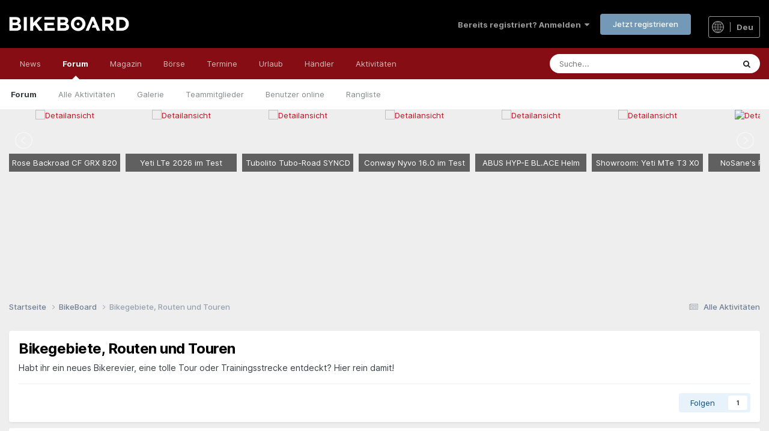

--- FILE ---
content_type: text/html;charset=UTF-8
request_url: https://bikeboard.at/forum/7-bikegebiete-routen-und-touren/
body_size: 22707
content:
<!DOCTYPE html>
<html lang="de-AT" dir="ltr">
	<head>
		<meta charset="utf-8">
		<title>Bikegebiete, Routen und Touren - Bikeboard</title>
		
		
		
		

	<meta name="viewport" content="width=device-width, initial-scale=1">


	
	


	<meta name="twitter:card" content="summary" />


	
		<meta name="twitter:site" content="@bikeboardAT" />
	



	
		
	

	
		
			
				<meta name="description" content="Habt ihr ein neues Bikerevier, eine tolle Tour oder Trainingsstrecke entdeckt? Hier rein damit!">
			
		
	

	
		
			
				<meta property="og:title" content="Bikegebiete, Routen und Touren">
			
		
	

	
		
			
				<meta property="og:description" content="Habt ihr ein neues Bikerevier, eine tolle Tour oder Trainingsstrecke entdeckt? Hier rein damit!">
			
		
	

	
		
			
				<meta property="og:url" content="https://bikeboard.at/forum/7-bikegebiete-routen-und-touren/">
			
		
	

	
		
			
				<meta property="og:site_name" content="Bikeboard">
			
		
	

	
		
			
				<meta property="og:locale" content="de_AT">
			
		
	


	
		<link rel="canonical" href="https://bikeboard.at/forum/7-bikegebiete-routen-und-touren/" />
	

	
		<link rel="next" href="https://bikeboard.at/forum/7-bikegebiete-routen-und-touren/page/2/" />
	

	
		<link rel="last" href="https://bikeboard.at/forum/7-bikegebiete-routen-und-touren/page/165/" />
	

<link rel="alternate" type="application/rss+xml" title="Letzte Themen aus Bikegebiete, Routen und Touren" href="https://bikeboard.at/forum/7-bikegebiete-routen-und-touren.xml/" />



<link rel="manifest" href="https://bikeboard.at/forum/manifest.webmanifest/">
<meta name="msapplication-config" content="https://bikeboard.at/forum/browserconfig.xml/">
<meta name="msapplication-starturl" content="/forum/">
<meta name="application-name" content="">
<meta name="apple-mobile-web-app-title" content="">

	<meta name="theme-color" content="#000000">


	<meta name="msapplication-TileColor" content="#000000">









<link rel="preload" href="//bikeboard.at/forum/applications/core/interface/font/fontawesome-webfont.woff2?v=4.7.0" as="font" crossorigin="anonymous">
		


<link href="/style/fonts/inter.css" rel="stylesheet" referrerpolicy="origin">


	<link rel='stylesheet' href='https://bikeboard.at/forum/uploads/css_built_2/341e4a57816af3ba440d891ca87450ff_framework.css?v=6ffe3829dd1768407788' media='all'>

	<link rel='stylesheet' href='https://bikeboard.at/forum/uploads/css_built_2/05e81b71abe4f22d6eb8d1a929494829_responsive.css?v=6ffe3829dd1768407788' media='all'>

	<link rel='stylesheet' href='https://bikeboard.at/forum/uploads/css_built_2/20446cf2d164adcc029377cb04d43d17_flags.css?v=6ffe3829dd1768407788' media='all'>

	<link rel='stylesheet' href='https://bikeboard.at/forum/uploads/css_built_2/90eb5adf50a8c640f633d47fd7eb1778_core.css?v=6ffe3829dd1768407788' media='all'>

	<link rel='stylesheet' href='https://bikeboard.at/forum/uploads/css_built_2/5a0da001ccc2200dc5625c3f3934497d_core_responsive.css?v=6ffe3829dd1768407788' media='all'>

	<link rel='stylesheet' href='https://bikeboard.at/forum/uploads/css_built_2/62e269ced0fdab7e30e026f1d30ae516_forums.css?v=6ffe3829dd1768407788' media='all'>

	<link rel='stylesheet' href='https://bikeboard.at/forum/uploads/css_built_2/76e62c573090645fb99a15a363d8620e_forums_responsive.css?v=6ffe3829dd1768407788' media='all'>

	<link rel='stylesheet' href='https://bikeboard.at/forum/uploads/css_built_2/2fdd875f8e8898a8724ddacc126a71e9_topiclist.css?v=6ffe3829dd1768407788' media='all'>





<link rel='stylesheet' href='https://bikeboard.at/forum/uploads/css_built_2/258adbb6e4f3e83cd3b355f84e3fa002_custom.css?v=6ffe3829dd1768407788' media='all'>




		
		

	
	<link rel='shortcut icon' href='https://bikeboard.at/forum/uploads/monthly_2022_04/favicon.ico' type="image/x-icon">

		


	</head>
	<body class='ipsApp ipsApp_front ipsJS_none ipsClearfix' data-controller='core.front.core.app' data-message="" data-pageApp='forums' data-pageLocation='front' data-pageModule='forums' data-pageController='forums' data-pageID='7'  >
		
		  <a href='#ipsLayout_mainArea' class='ipsHide' title='Zum Hauptinhalt dieser Seite gehen' accesskey='m'>Zum Inhalt springen</a>
		
			<div id='ipsLayout_header' class='ipsClearfix'>
				





				<header>
					<div class='ipsLayout_container'>
						


<a href='https://bikeboard.at' id='elLogo' accesskey='1'><img src="https://bikeboard.at/forum/uploads/monthly_2022_04/bikeboard_logo_weiss_700.png.8c512243361f475258674f88775ae677.png" alt='Bikeboard'></a>


<div class="flagswitch_at"><a href="#elLang_menu" id="elLang" data-ipsmenu=""><img src="https://bikeboard.at/images/design/globe_icon.svg" class="globe_icon"> <span class="sprache_active">deu</span></a><div id="flag_switches"><ul id="elLang_menu" class="ipsMenu ipsHide"><li class="ipsMenu_title">Andere Sprachen</li><li class="ipsMenu_item"><a href="https://bikeboard.cc/hro">Croatian</a></li><li class="ipsMenu_item"><a href="https://bikeboard.cc/cze">Czech</a></li><li class="ipsMenu_item"><a href="https://bikeboard.cc/eng">English</a></li><li class="ipsMenu_item"><a href="https://bikeboard.cc/fra">French</a></li><li class="ipsMenu_item"><a href="https://bikeboard.cc/hun">Hungarian </a></li><li class="ipsMenu_item"><a href="https://bikeboard.cc/ita">Italian</a></li><li class="ipsMenu_item"><a href="https://bikeboard.cc/pol">Polish</a></li><li class="ipsMenu_item"><a href="https://bikeboard.cc/por">Portuguese</a></li><li class="ipsMenu_item"><a href="https://bikeboard.cc/svk">Slovak</a></li><li class="ipsMenu_item"><a href="https://bikeboard.cc/snv">Slovenian</a></li><li class="ipsMenu_item"><a href="https://bikeboard.cc/esp">Spanish</a></li></ul></div></div>
						
							

	<ul id='elUserNav' class='ipsList_inline cSignedOut ipsResponsive_showDesktop'>
		
        
		
        
        
            
            <li id='elSignInLink'>
                <a href='https://bikeboard.at/forum/login/' data-ipsMenu-closeOnClick="false" data-ipsMenu id='elUserSignIn'>
                    Bereits registriert? Anmelden &nbsp;<i class='fa fa-caret-down'></i>
                </a>
                
<div id='elUserSignIn_menu' class='ipsMenu ipsMenu_auto ipsHide'>
	<form accept-charset='utf-8' method='post' action='https://bikeboard.at/forum/login/'>
		<input type="hidden" name="csrfKey" value="1f66a0c69b2c2633d442486c763236c2">
		<input type="hidden" name="ref" value="aHR0cHM6Ly9iaWtlYm9hcmQuYXQvZm9ydW0vNy1iaWtlZ2ViaWV0ZS1yb3V0ZW4tdW5kLXRvdXJlbi8=">
		<div data-role="loginForm">
			
			
			
				
<div class="ipsPad ipsForm ipsForm_vertical">
	<h4 class="ipsType_sectionHead">Anmelden</h4>
	<br><br>
	<ul class='ipsList_reset'>
		<li class="ipsFieldRow ipsFieldRow_noLabel ipsFieldRow_fullWidth">
			
			
				<input type="text" placeholder="Benutzername oder E-Mail-Adresse" name="auth" autocomplete="email">
			
		</li>
		<li class="ipsFieldRow ipsFieldRow_noLabel ipsFieldRow_fullWidth">
			<input type="password" placeholder="Passwort" name="password" autocomplete="current-password">
		</li>
		<li class="ipsFieldRow ipsFieldRow_checkbox ipsClearfix">
			<span class="ipsCustomInput">
				<input type="checkbox" name="remember_me" id="remember_me_checkbox" value="1" checked aria-checked="true">
				<span></span>
			</span>
			<div class="ipsFieldRow_content">
				<label class="ipsFieldRow_label" for="remember_me_checkbox">Angemeldet bleiben</label>
				<span class="ipsFieldRow_desc">Nicht empfohlen auf gemeinsam genutzten Computern</span>
			</div>
		</li>
		<li class="ipsFieldRow ipsFieldRow_fullWidth">
			<button type="submit" name="_processLogin" value="usernamepassword" class="ipsButton ipsButton_primary ipsButton_small" id="elSignIn_submit">Anmelden</button>
			
				<p class="ipsType_right ipsType_small">
					
						<a href='https://bikeboard.at/forum/lostpassword/' data-ipsDialog data-ipsDialog-title='Passwort vergessen?'>
					
					Passwort vergessen?</a>
				</p>
			
		</li>
	</ul>
</div>
			
		</div>
	</form>
</div>
            </li>
            
        
		
			<li>
				
					<a href='https://bikeboard.at/forum/register/'  id='elRegisterButton' class='ipsButton ipsButton_normal ipsButton_primary'>Jetzt registrieren</a>
				
			</li>
		
	</ul>

							
<ul class='ipsMobileHamburger ipsList_reset ipsResponsive_hideDesktop'>
	<li data-ipsDrawer data-ipsDrawer-drawerElem='#elMobileDrawer'>
		<a href='#'>
			
			
				
			
			
			
			<i class='fa fa-navicon'></i>
		</a>
	</li>
</ul>
						
					</div>
				</header>
				

	<nav data-controller='core.front.core.navBar' class=' ipsResponsive_showDesktop'>
		<div class='ipsNavBar_primary ipsLayout_container '>
			<ul data-role="primaryNavBar" class='ipsClearfix'>
				


	
		
		
		<li  id='elNavSecondary_18' data-role="navBarItem" data-navApp="core" data-navExt="CustomItem">
			
			
				<a href="https://bikeboard.at/"  data-navItem-id="18" >
					News<span class='ipsNavBar_active__identifier'></span>
				</a>
			
			
				<ul class='ipsNavBar_secondary ipsHide' data-role='secondaryNavBar'>
					


	
		
		
		<li  id='elNavSecondary_35' data-role="navBarItem" data-navApp="core" data-navExt="CustomItem">
			
			
				<a href="https://bikeboard.at"  data-navItem-id="35" >
					Home<span class='ipsNavBar_active__identifier'></span>
				</a>
			
			
		</li>
	
	

	
		
		
		<li  id='elNavSecondary_34' data-role="navBarItem" data-navApp="core" data-navExt="CustomItem">
			
			
				<a href="https://bikeboard.at/magazin/neuheiten-2025-q-sr=25&amp;startfrom=0"  data-navItem-id="34" >
					Bike Neuheiten 2025<span class='ipsNavBar_active__identifier'></span>
				</a>
			
			
		</li>
	
	

	
		
		
		<li  id='elNavSecondary_33' data-role="navBarItem" data-navApp="core" data-navExt="CustomItem">
			
			
				<a href="https://bikeboard.cc"  data-navItem-id="33" >
					English  <img src="https://bikeboard.at/images/flags/4x3/gb.svg" class="menu-flag-3"><span class='ipsNavBar_active__identifier'></span>
				</a>
			
			
		</li>
	
	

	
		
		
		<li  id='elNavSecondary_36' data-role="navBarItem" data-navApp="core" data-navExt="CustomItem">
			
			
				<a href="https://www.facebook.com/bikeboard.at/" target='_blank' rel="noopener" data-navItem-id="36" >
					Facebook<span class='ipsNavBar_active__identifier'></span>
				</a>
			
			
		</li>
	
	

	
		
		
		<li  id='elNavSecondary_37' data-role="navBarItem" data-navApp="core" data-navExt="CustomItem">
			
			
				<a href="https://www.instagram.com/bikeboardat/" target='_blank' rel="noopener" data-navItem-id="37" >
					Instagram<span class='ipsNavBar_active__identifier'></span>
				</a>
			
			
		</li>
	
	

	
		
		
		<li  id='elNavSecondary_38' data-role="navBarItem" data-navApp="core" data-navExt="CustomItem">
			
			
				<a href="https://bikeboard.at/kontakt"  data-navItem-id="38" >
					Kontakt<span class='ipsNavBar_active__identifier'></span>
				</a>
			
			
		</li>
	
	

					<li class='ipsHide' id='elNavigationMore_18' data-role='navMore'>
						<a href='#' data-ipsMenu data-ipsMenu-appendTo='#elNavigationMore_18' id='elNavigationMore_18_dropdown'>Mehr <i class='fa fa-caret-down'></i></a>
						<ul class='ipsHide ipsMenu ipsMenu_auto' id='elNavigationMore_18_dropdown_menu' data-role='moreDropdown'></ul>
					</li>
				</ul>
			
		</li>
	
	

	
		
		
			
		
		<li class='ipsNavBar_active' data-active id='elNavSecondary_1' data-role="navBarItem" data-navApp="core" data-navExt="CustomItem">
			
			
				<a href="https://bikeboard.at/forum/"  data-navItem-id="1" data-navDefault>
					Forum<span class='ipsNavBar_active__identifier'></span>
				</a>
			
			
				<ul class='ipsNavBar_secondary ' data-role='secondaryNavBar'>
					


	
		
		
			
		
		<li class='ipsNavBar_active' data-active id='elNavSecondary_10' data-role="navBarItem" data-navApp="forums" data-navExt="Forums">
			
			
				<a href="https://bikeboard.at/forum/"  data-navItem-id="10" data-navDefault>
					Forum<span class='ipsNavBar_active__identifier'></span>
				</a>
			
			
		</li>
	
	

	
		
		
		<li  id='elNavSecondary_51' data-role="navBarItem" data-navApp="core" data-navExt="CustomItem">
			
			
				<a href="https://bikeboard.at/forum/discover/"  data-navItem-id="51" >
					Alle Aktivitäten<span class='ipsNavBar_active__identifier'></span>
				</a>
			
			
		</li>
	
	

	
	

	
		
		
		<li  id='elNavSecondary_11' data-role="navBarItem" data-navApp="gallery" data-navExt="Gallery">
			
			
				<a href="https://bikeboard.at/forum/gallery/"  data-navItem-id="11" >
					Galerie<span class='ipsNavBar_active__identifier'></span>
				</a>
			
			
		</li>
	
	

	
	

	
		
		
		<li  id='elNavSecondary_14' data-role="navBarItem" data-navApp="core" data-navExt="StaffDirectory">
			
			
				<a href="https://bikeboard.at/forum/staff/"  data-navItem-id="14" >
					Teammitglieder<span class='ipsNavBar_active__identifier'></span>
				</a>
			
			
		</li>
	
	

	
		
		
		<li  id='elNavSecondary_15' data-role="navBarItem" data-navApp="core" data-navExt="OnlineUsers">
			
			
				<a href="https://bikeboard.at/forum/online/"  data-navItem-id="15" >
					Benutzer online<span class='ipsNavBar_active__identifier'></span>
				</a>
			
			
		</li>
	
	

	
		
		
		<li  id='elNavSecondary_16' data-role="navBarItem" data-navApp="core" data-navExt="Leaderboard">
			
			
				<a href="https://bikeboard.at/forum/leaderboard/"  data-navItem-id="16" >
					Rangliste<span class='ipsNavBar_active__identifier'></span>
				</a>
			
			
		</li>
	
	

					<li class='ipsHide' id='elNavigationMore_1' data-role='navMore'>
						<a href='#' data-ipsMenu data-ipsMenu-appendTo='#elNavigationMore_1' id='elNavigationMore_1_dropdown'>Mehr <i class='fa fa-caret-down'></i></a>
						<ul class='ipsHide ipsMenu ipsMenu_auto' id='elNavigationMore_1_dropdown_menu' data-role='moreDropdown'></ul>
					</li>
				</ul>
			
		</li>
	
	

	
		
		
		<li  id='elNavSecondary_17' data-role="navBarItem" data-navApp="core" data-navExt="CustomItem">
			
			
				<a href="https://bikeboard.at/magazin"  data-navItem-id="17" >
					Magazin<span class='ipsNavBar_active__identifier'></span>
				</a>
			
			
				<ul class='ipsNavBar_secondary ipsHide' data-role='secondaryNavBar'>
					


	
		
		
		<li  id='elNavSecondary_23' data-role="navBarItem" data-navApp="core" data-navExt="CustomItem">
			
			
				<a href="https://bikeboard.at/magazin/test-und-technik-q-sr=1"  data-navItem-id="23" >
					Test & Technik<span class='ipsNavBar_active__identifier'></span>
				</a>
			
			
		</li>
	
	

	
		
		
		<li  id='elNavSecondary_24' data-role="navBarItem" data-navApp="core" data-navExt="CustomItem">
			
			
				<a href="https://bikeboard.at/magazin/e-bike-q-sk=58"  data-navItem-id="24" >
					E-Bike<span class='ipsNavBar_active__identifier'></span>
				</a>
			
			
		</li>
	
	

	
		
		
		<li  id='elNavSecondary_39' data-role="navBarItem" data-navApp="core" data-navExt="CustomItem">
			
			
				<a href="https://bikeboard.at/magazin/rennen-und-events-q-sr=3"  data-navItem-id="39" >
					Rennen & Events<span class='ipsNavBar_active__identifier'></span>
				</a>
			
			
		</li>
	
	

	
		
		
		<li  id='elNavSecondary_40' data-role="navBarItem" data-navApp="core" data-navExt="CustomItem">
			
			
				<a href="https://bikeboard.at/magazin/training-q-sr=2"  data-navItem-id="40" >
					Training<span class='ipsNavBar_active__identifier'></span>
				</a>
			
			
		</li>
	
	

	
		
		
		<li  id='elNavSecondary_42' data-role="navBarItem" data-navApp="core" data-navExt="CustomItem">
			
			
				<a href="https://bikeboard.at/magazin/people-q-sr=5"  data-navItem-id="42" >
					People<span class='ipsNavBar_active__identifier'></span>
				</a>
			
			
		</li>
	
	

	
		
		
		<li  id='elNavSecondary_41' data-role="navBarItem" data-navApp="core" data-navExt="CustomItem">
			
			
				<a href="https://bikeboard.at/magazin/reise-q-sr=4"  data-navItem-id="41" >
					Reise<span class='ipsNavBar_active__identifier'></span>
				</a>
			
			
		</li>
	
	

	
		
		
		<li  id='elNavSecondary_43' data-role="navBarItem" data-navApp="core" data-navExt="CustomItem">
			
			
				<a href="https://bikeboard.at/magazin/newsticker-q-sr=100"  data-navItem-id="43" >
					Newsticker<span class='ipsNavBar_active__identifier'></span>
				</a>
			
			
		</li>
	
	

	
		
		
		<li  id='elNavSecondary_44' data-role="navBarItem" data-navApp="core" data-navExt="CustomItem">
			
			
				<a href="https://bikeboard.at/radsport-links"  data-navItem-id="44" >
					Links<span class='ipsNavBar_active__identifier'></span>
				</a>
			
			
		</li>
	
	

					<li class='ipsHide' id='elNavigationMore_17' data-role='navMore'>
						<a href='#' data-ipsMenu data-ipsMenu-appendTo='#elNavigationMore_17' id='elNavigationMore_17_dropdown'>Mehr <i class='fa fa-caret-down'></i></a>
						<ul class='ipsHide ipsMenu ipsMenu_auto' id='elNavigationMore_17_dropdown_menu' data-role='moreDropdown'></ul>
					</li>
				</ul>
			
		</li>
	
	

	
		
		
		<li  id='elNavSecondary_19' data-role="navBarItem" data-navApp="core" data-navExt="CustomItem">
			
			
				<a href="https://bikeboard.at/angebote-fahrrad-mountainbike-rennrad"  data-navItem-id="19" >
					Börse<span class='ipsNavBar_active__identifier'></span>
				</a>
			
			
				<ul class='ipsNavBar_secondary ipsHide' data-role='secondaryNavBar'>
					


	
		
		
		<li  id='elNavSecondary_25' data-role="navBarItem" data-navApp="core" data-navExt="CustomItem">
			
			
				<a href="https://bikeboard.at/angebote-fahrrad-mountainbike-rennrad"  data-navItem-id="25" >
					Bikemarkt<span class='ipsNavBar_active__identifier'></span>
				</a>
			
			
		</li>
	
	

	
		
		
		<li  id='elNavSecondary_32' data-role="navBarItem" data-navApp="core" data-navExt="CustomItem">
			
			
				<a href="https://bikeboard.at/jobs-fahrradbranche-bk63-q-rubrik=2"  data-navItem-id="32" >
					Jobs<span class='ipsNavBar_active__identifier'></span>
				</a>
			
			
		</li>
	
	

	
		
		
		<li  id='elNavSecondary_45' data-role="navBarItem" data-navApp="core" data-navExt="CustomItem">
			
			
				<a href="https://bikeboard.at/suche-fahrrad-mountainbike-rennrad"  data-navItem-id="45" >
					Wunsch<span class='ipsNavBar_active__identifier'></span>
				</a>
			
			
		</li>
	
	

	
		
		
		<li  id='elNavSecondary_46' data-role="navBarItem" data-navApp="core" data-navExt="CustomItem">
			
			
				<a href="https://bikeboard.at/Gestohlen_Fahrrad_Mountainbike_Rennrad"  data-navItem-id="46" >
					Gestohlene Bikes<span class='ipsNavBar_active__identifier'></span>
				</a>
			
			
		</li>
	
	

	
		
		
		<li  id='elNavSecondary_47' data-role="navBarItem" data-navApp="core" data-navExt="CustomItem">
			
			
				<a href="https://bikeboard.at/bikeboerse_neu.php?mode=3"  data-navItem-id="47" >
					Meine Einträge<span class='ipsNavBar_active__identifier'></span>
				</a>
			
			
		</li>
	
	

					<li class='ipsHide' id='elNavigationMore_19' data-role='navMore'>
						<a href='#' data-ipsMenu data-ipsMenu-appendTo='#elNavigationMore_19' id='elNavigationMore_19_dropdown'>Mehr <i class='fa fa-caret-down'></i></a>
						<ul class='ipsHide ipsMenu ipsMenu_auto' id='elNavigationMore_19_dropdown_menu' data-role='moreDropdown'></ul>
					</li>
				</ul>
			
		</li>
	
	

	
		
		
		<li  id='elNavSecondary_21' data-role="navBarItem" data-navApp="core" data-navExt="CustomItem">
			
			
				<a href="https://bikeboard.at/termine"  data-navItem-id="21" >
					Termine<span class='ipsNavBar_active__identifier'></span>
				</a>
			
			
				<ul class='ipsNavBar_secondary ipsHide' data-role='secondaryNavBar'>
					


	
		
		
		<li  id='elNavSecondary_26' data-role="navBarItem" data-navApp="core" data-navExt="CustomItem">
			
			
				<a href="https://bikeboard.at/termine/oesterreich-q-land=A"  data-navItem-id="26" >
					Österreich<span class='ipsNavBar_active__identifier'></span>
				</a>
			
			
		</li>
	
	

	
		
		
		<li  id='elNavSecondary_27' data-role="navBarItem" data-navApp="core" data-navExt="CustomItem">
			
			
				<a href="https://bikeboard.at/termine/deutschland-q-land=D"  data-navItem-id="27" >
					Deutschland<span class='ipsNavBar_active__identifier'></span>
				</a>
			
			
		</li>
	
	

	
		
		
		<li  id='elNavSecondary_48' data-role="navBarItem" data-navApp="core" data-navExt="CustomItem">
			
			
				<a href="https://bikeboard.at/termine/italien-q-land=I"  data-navItem-id="48" >
					Italien<span class='ipsNavBar_active__identifier'></span>
				</a>
			
			
		</li>
	
	

					<li class='ipsHide' id='elNavigationMore_21' data-role='navMore'>
						<a href='#' data-ipsMenu data-ipsMenu-appendTo='#elNavigationMore_21' id='elNavigationMore_21_dropdown'>Mehr <i class='fa fa-caret-down'></i></a>
						<ul class='ipsHide ipsMenu ipsMenu_auto' id='elNavigationMore_21_dropdown_menu' data-role='moreDropdown'></ul>
					</li>
				</ul>
			
		</li>
	
	

	
		
		
		<li  id='elNavSecondary_20' data-role="navBarItem" data-navApp="core" data-navExt="CustomItem">
			
			
				<a href="https://bikeboard.at/urlaub-pid310"  data-navItem-id="20" >
					Urlaub<span class='ipsNavBar_active__identifier'></span>
				</a>
			
			
				<ul class='ipsNavBar_secondary ipsHide' data-role='secondaryNavBar'>
					


	
		
		
		<li  id='elNavSecondary_28' data-role="navBarItem" data-navApp="core" data-navExt="CustomItem">
			
			
				<a href="https://bikeboard.at/urlaub-pid310"  data-navItem-id="28" >
					Reise<span class='ipsNavBar_active__identifier'></span>
				</a>
			
			
		</li>
	
	

	
		
		
		<li  id='elNavSecondary_29' data-role="navBarItem" data-navApp="core" data-navExt="CustomItem">
			
			
				<a href="https://bikeboard.at/hotels"  data-navItem-id="29" >
					Hotels<span class='ipsNavBar_active__identifier'></span>
				</a>
			
			
		</li>
	
	

	
		
		
		<li  id='elNavSecondary_49' data-role="navBarItem" data-navApp="core" data-navExt="CustomItem">
			
			
				<a href="https://bikeboard.at/touren"  data-navItem-id="49" >
					GPS Tracks<span class='ipsNavBar_active__identifier'></span>
				</a>
			
			
		</li>
	
	

					<li class='ipsHide' id='elNavigationMore_20' data-role='navMore'>
						<a href='#' data-ipsMenu data-ipsMenu-appendTo='#elNavigationMore_20' id='elNavigationMore_20_dropdown'>Mehr <i class='fa fa-caret-down'></i></a>
						<ul class='ipsHide ipsMenu ipsMenu_auto' id='elNavigationMore_20_dropdown_menu' data-role='moreDropdown'></ul>
					</li>
				</ul>
			
		</li>
	
	

	
		
		
		<li  id='elNavSecondary_22' data-role="navBarItem" data-navApp="core" data-navExt="CustomItem">
			
			
				<a href="https://bikeboard.at/fahrrad-haendler"  data-navItem-id="22" >
					Händler<span class='ipsNavBar_active__identifier'></span>
				</a>
			
			
				<ul class='ipsNavBar_secondary ipsHide' data-role='secondaryNavBar'>
					


	
		
		
		<li  id='elNavSecondary_30' data-role="navBarItem" data-navApp="core" data-navExt="CustomItem">
			
			
				<a href="https://bikeboard.at/fahrrad-haendler/oesterreich-q-land=A"  data-navItem-id="30" >
					Österreich<span class='ipsNavBar_active__identifier'></span>
				</a>
			
			
		</li>
	
	

	
		
		
		<li  id='elNavSecondary_31' data-role="navBarItem" data-navApp="core" data-navExt="CustomItem">
			
			
				<a href="https://bikeboard.at/fahrrad-haendler/deutschland-q-land=D"  data-navItem-id="31" >
					Deutschland<span class='ipsNavBar_active__identifier'></span>
				</a>
			
			
		</li>
	
	

	
		
		
		<li  id='elNavSecondary_50' data-role="navBarItem" data-navApp="core" data-navExt="CustomItem">
			
			
				<a href="https://bikeboard.at/haendler-angebote-rennrad-mountainbike-fahrrad"  data-navItem-id="50" >
					Angebote<span class='ipsNavBar_active__identifier'></span>
				</a>
			
			
		</li>
	
	

					<li class='ipsHide' id='elNavigationMore_22' data-role='navMore'>
						<a href='#' data-ipsMenu data-ipsMenu-appendTo='#elNavigationMore_22' id='elNavigationMore_22_dropdown'>Mehr <i class='fa fa-caret-down'></i></a>
						<ul class='ipsHide ipsMenu ipsMenu_auto' id='elNavigationMore_22_dropdown_menu' data-role='moreDropdown'></ul>
					</li>
				</ul>
			
		</li>
	
	

	
		
		
		<li  id='elNavSecondary_2' data-role="navBarItem" data-navApp="core" data-navExt="CustomItem">
			
			
				<a href="https://bikeboard.at/forum/discover/"  data-navItem-id="2" >
					Aktivitäten<span class='ipsNavBar_active__identifier'></span>
				</a>
			
			
				<ul class='ipsNavBar_secondary ipsHide' data-role='secondaryNavBar'>
					


	
		
		
		<li  id='elNavSecondary_4' data-role="navBarItem" data-navApp="core" data-navExt="AllActivity">
			
			
				<a href="https://bikeboard.at/forum/discover/"  data-navItem-id="4" >
					Alle Aktivitäten<span class='ipsNavBar_active__identifier'></span>
				</a>
			
			
		</li>
	
	

	
	

	
	

	
	

	
		
		
		<li  id='elNavSecondary_8' data-role="navBarItem" data-navApp="core" data-navExt="Search">
			
			
				<a href="https://bikeboard.at/forum/search/"  data-navItem-id="8" >
					Suche<span class='ipsNavBar_active__identifier'></span>
				</a>
			
			
		</li>
	
	

	
	

					<li class='ipsHide' id='elNavigationMore_2' data-role='navMore'>
						<a href='#' data-ipsMenu data-ipsMenu-appendTo='#elNavigationMore_2' id='elNavigationMore_2_dropdown'>Mehr <i class='fa fa-caret-down'></i></a>
						<ul class='ipsHide ipsMenu ipsMenu_auto' id='elNavigationMore_2_dropdown_menu' data-role='moreDropdown'></ul>
					</li>
				</ul>
			
		</li>
	
	

	
	

				<li class='ipsHide' id='elNavigationMore' data-role='navMore'>
					<a href='#' data-ipsMenu data-ipsMenu-appendTo='#elNavigationMore' id='elNavigationMore_dropdown'>Mehr</a>
					<ul class='ipsNavBar_secondary ipsHide' data-role='secondaryNavBar'>
						<li class='ipsHide' id='elNavigationMore_more' data-role='navMore'>
							<a href='#' data-ipsMenu data-ipsMenu-appendTo='#elNavigationMore_more' id='elNavigationMore_more_dropdown'>Mehr <i class='fa fa-caret-down'></i></a>
							<ul class='ipsHide ipsMenu ipsMenu_auto' id='elNavigationMore_more_dropdown_menu' data-role='moreDropdown'></ul>
						</li>
					</ul>
				</li>
			</ul>
			

	<div id="elSearchWrapper">
		<div id='elSearch' data-controller="core.front.core.quickSearch">
			<form accept-charset='utf-8' action='//bikeboard.at/forum/search/?do=quicksearch' method='post'>
                <input type='search' id='elSearchField' placeholder='Suche...' name='q' autocomplete='off' aria-label='Suche'>
                <details class='cSearchFilter'>
                    <summary class='cSearchFilter__text'></summary>
                    <ul class='cSearchFilter__menu'>
                        
                        <li><label><input type="radio" name="type" value="all" ><span class='cSearchFilter__menuText'>Überall</span></label></li>
                        
                            
                                <li><label><input type="radio" name="type" value='contextual_{&quot;type&quot;:&quot;forums_topic&quot;,&quot;nodes&quot;:7}' checked><span class='cSearchFilter__menuText'>Dieses Forum</span></label></li>
                            
                                <li><label><input type="radio" name="type" value='contextual_{&quot;type&quot;:&quot;cms_magazin&quot;,&quot;url&quot;:&quot;https:\/\/bikeboard.at\/magazin-q-searchmode=3&amp;suchwort=&quot;}'><span class='cSearchFilter__menuText'>Magazin</span></label></li>
                            
                        
                        
                            <li><label><input type="radio" name="type" value="cms_bikeboerse"><span class='cSearchFilter__menuText'>Bike Börse</span></label></li>
                        
                            <li><label><input type="radio" name="type" value="cms_termine"><span class='cSearchFilter__menuText'>Termine</span></label></li>
                        
                            <li><label><input type="radio" name="type" value="cms_google"><span class='cSearchFilter__menuText'>Google</span></label></li>
                        
                            <li><label><input type="radio" name="type" value="core_statuses_status"><span class='cSearchFilter__menuText'>Statusmeldungen</span></label></li>
                        
                            <li><label><input type="radio" name="type" value="forums_topic"><span class='cSearchFilter__menuText'>Themen</span></label></li>
                        
                            <li><label><input type="radio" name="type" value="gallery_image"><span class='cSearchFilter__menuText'>Bilder</span></label></li>
                        
                            <li><label><input type="radio" name="type" value="gallery_album_item"><span class='cSearchFilter__menuText'>Alben</span></label></li>
                        
                            <li><label><input type="radio" name="type" value="core_members"><span class='cSearchFilter__menuText'>Benutzer</span></label></li>
                        
                    </ul>
                </details>
				<button class='cSearchSubmit' type="submit" aria-label='Suche'><i class="fa fa-search"></i></button>
			</form>
		</div>
	</div>

		</div>
	</nav>

				
<ul id='elMobileNav' class='ipsResponsive_hideDesktop' data-controller='core.front.core.mobileNav'>
	
		
			
			
				
					<li id='elMobileBreadcrumb'>
						<a href='https://bikeboard.at/forum/3-bikeboard/'>
							<span>BikeBoard</span>
						</a>
					</li>
				
				
			
				
				
			
		
	
	
  		<li >
			<a href=' https://bikeboard.at/forum'><i class="fa fa-comments" aria-hidden="true"></i></a>
		</li>
  
	
	<li >
		<a data-action="defaultStream" href='https://bikeboard.at/forum/discover/'><i class="fa fa-newspaper-o" aria-hidden="true"></i></a>
	</li>

	

	
		<li class='ipsJS_show'>
			<a href='https://bikeboard.at/forum/search/'><i class='fa fa-search'></i></a>
		</li>
	
</ul>
			</div>
		
		<main id='ipsLayout_body' class='ipsLayout_container'>
			<div id='ipsLayout_contentArea'>
				<div id='ipsLayout_contentWrapper'>
                  
                  <div id="newsticker_forum_surround"><ul><li><div class="newsticker-forum" itemscope itemtype="http://schema.org/NewsArticle"><div class="newsticker-right"><h3><a href='https://bikeboard.at/magazin/rose-backroad-cf-grx-820-unsupported-2026-th11472' itemprop="url">Rose Backroad CF GRX 820 Unsupported 2026</a></h3><a href='https://bikeboard.at/magazin/rose-backroad-cf-grx-820-unsupported-2026-th11472' itemprop="url"><img src='/_uploads/_fotos_thumbs/thumb_226129_w185h104c180_367_2308_1300.webp?1757063747' width='185' height='104' srcset="/_uploads/_fotos_thumbs/thumb_226129_w185h104c180_367_2308_1300.webp?1757063747 185w, 
								/_uploads/_fotos_thumbs/thumb_226129_w370h208c180_367_2308_1300.webp?1757063747 370w" sizes="(max-width: 970px) 60vw, (max-width: 970px) 80vw, 100vw" alt="Detailansicht" loading="lazy" decoding="async"  /></a></div></div></li><li><div class="newsticker-forum" itemscope itemtype="http://schema.org/NewsArticle"><div class="newsticker-right"><h3><a href='https://bikeboard.at/magazin/yeti-lte-2026-im-test-th11579' title="Yeti LTe 2026 im Test" itemprop="url">Yeti LTe 2026 im Test</a></h3><a href='https://bikeboard.at/magazin/yeti-lte-2026-im-test-th11579' title="Yeti LTe 2026 im Test" itemprop="url"><img src='/_uploads/_fotos_thumbs/thumb_229365_w185h104c0_222_2500_1408.webp?1765796357' width='185' height='104' srcset="/_uploads/_fotos_thumbs/thumb_229365_w185h104c0_222_2500_1408.webp?1765796357 185w, 
								/_uploads/_fotos_thumbs/thumb_229365_w370h208c0_222_2500_1408.webp?1765796357 370w" sizes="(max-width: 970px) 60vw, (max-width: 970px) 80vw, 100vw" alt="Detailansicht" loading="lazy" decoding="async"  /></a></div></div></li><li><div class="newsticker-forum" itemscope itemtype="http://schema.org/NewsArticle"><div class="newsticker-right"><h3><a href='https://bikeboard.at/magazin/tubolito-tubo-road-syncd-fahrradschlaeuche-th11596' title="Tubolito Tubo-Road SYNCD Fahrradschläuche" itemprop="url">Tubolito Tubo-Road SYNCD Fahrradschläuche</a></h3><a href='https://bikeboard.at/magazin/tubolito-tubo-road-syncd-fahrradschlaeuche-th11596' title="Tubolito Tubo-Road SYNCD Fahrradschläuche" itemprop="url"><img src='/_uploads/_fotos_thumbs/thumb_229765_w185h104c0_246_2500_1408.webp?1768737285' width='185' height='104' srcset="/_uploads/_fotos_thumbs/thumb_229765_w185h104c0_246_2500_1408.webp?1768737285 185w, 
								/_uploads/_fotos_thumbs/thumb_229765_w370h208c0_246_2500_1408.webp?1768737285 370w" sizes="(max-width: 970px) 60vw, (max-width: 970px) 80vw, 100vw" alt="Detailansicht" loading="lazy" decoding="async"  /></a></div></div></li><li><div class="newsticker-forum" itemscope itemtype="http://schema.org/NewsArticle"><div class="newsticker-right"><h3><a href='https://bikeboard.at/magazin/conway-nyvo-160-im-test-th11545' title="Conway Nyvo 16.0 im Test" itemprop="url">Conway Nyvo 16.0 im Test</a></h3><a href='https://bikeboard.at/magazin/conway-nyvo-160-im-test-th11545' title="Conway Nyvo 16.0 im Test" itemprop="url"><img src='/_uploads/_fotos_thumbs/thumb_228592_w185h104c0_250_2500_1408.webp?1762869775' width='185' height='104' srcset="/_uploads/_fotos_thumbs/thumb_228592_w185h104c0_250_2500_1408.webp?1762869775 185w, 
								/_uploads/_fotos_thumbs/thumb_228592_w370h208c0_250_2500_1408.webp?1762869775 370w" sizes="(max-width: 970px) 60vw, (max-width: 970px) 80vw, 100vw" alt="Detailansicht" loading="lazy" decoding="async"  /></a></div></div></li><li><div class="newsticker-forum" itemscope itemtype="http://schema.org/NewsArticle"><div class="newsticker-right"><h3><a href='https://bikeboard.at/magazin/abus-hyp-e-blace-helm-th11574' title="ABUS HYP-E BL.ACE Helm" itemprop="url">ABUS HYP-E BL.ACE Helm</a></h3><a href='https://bikeboard.at/magazin/abus-hyp-e-blace-helm-th11574' title="ABUS HYP-E BL.ACE Helm" itemprop="url"><img src='/_uploads/_fotos_thumbs/thumb_229147_w185h104c0_259_2500_1408.webp?1764330024' width='185' height='104' srcset="/_uploads/_fotos_thumbs/thumb_229147_w185h104c0_259_2500_1408.webp?1764330024 185w, 
								/_uploads/_fotos_thumbs/thumb_229147_w370h208c0_259_2500_1408.webp?1764330024 370w" sizes="(max-width: 970px) 60vw, (max-width: 970px) 80vw, 100vw" alt="Detailansicht" loading="lazy" decoding="async"  /></a></div></div></li><li><div class="newsticker-forum" itemscope itemtype="http://schema.org/NewsArticle"><div class="newsticker-right"><h3><a href='https://bikeboard.at/magazin/showroom-yeti-mte-t3-x0-axs-2026-th11582' title="Showroom: Yeti MTe T3 X0 AXS 2026 " itemprop="url">Showroom: Yeti MTe T3 X0 AXS 2026 </a></h3><a href='https://bikeboard.at/magazin/showroom-yeti-mte-t3-x0-axs-2026-th11582' title="Showroom: Yeti MTe T3 X0 AXS 2026 " itemprop="url"><img src='/_uploads/_fotos_thumbs/thumb_229429_w185h104c0_220_2500_1408.webp?1765799020' width='185' height='104' srcset="/_uploads/_fotos_thumbs/thumb_229429_w185h104c0_220_2500_1408.webp?1765799020 185w, 
								/_uploads/_fotos_thumbs/thumb_229429_w370h208c0_220_2500_1408.webp?1765799020 370w" sizes="(max-width: 970px) 60vw, (max-width: 970px) 80vw, 100vw" alt="Detailansicht" loading="lazy" decoding="async"  /></a></div></div></li><li><div class="newsticker-forum" itemscope itemtype="http://schema.org/NewsArticle"><div class="newsticker-right"><h3><a href='https://bikeboard.at/magazin/nosanes-fotorueckblick-2025-th11590' title="NoSane's Fotorückblick 2025" itemprop="url">NoSane's Fotorückblick 2025</a></h3><a href='https://bikeboard.at/magazin/nosanes-fotorueckblick-2025-th11590' title="NoSane's Fotorückblick 2025" itemprop="url"><img src='/_uploads/_fotos_thumbs/thumb_229616_w185h104c0_259_2500_1408.webp?1767136145' width='185' height='104' srcset="/_uploads/_fotos_thumbs/thumb_229616_w185h104c0_259_2500_1408.webp?1767136145 185w, 
								/_uploads/_fotos_thumbs/thumb_229616_w370h208c0_259_2500_1408.webp?1767136145 370w" sizes="(max-width: 970px) 60vw, (max-width: 970px) 80vw, 100vw" alt="Detailansicht" loading="lazy" decoding="async"  /></a></div></div></li><li><div class="newsticker-forum" itemscope itemtype="http://schema.org/NewsArticle"><div class="newsticker-right"><h3><a href='https://bikeboard.at/magazin/tubolight-evo-road-reifeneinlagen-th11568' title="Tubolight EVO Road-Reifeneinlagen" itemprop="url">Tubolight EVO Road-Reifeneinlagen</a></h3><a href='https://bikeboard.at/magazin/tubolight-evo-road-reifeneinlagen-th11568' title="Tubolight EVO Road-Reifeneinlagen" itemprop="url"><img src='/_uploads/_fotos_thumbs/thumb_228834_w185h104c0_0_2500_1408.webp?1763110349' width='185' height='104' srcset="/_uploads/_fotos_thumbs/thumb_228834_w185h104c0_0_2500_1408.webp?1763110349 185w, 
								/_uploads/_fotos_thumbs/thumb_228834_w370h208c0_0_2500_1408.webp?1763110349 370w" sizes="(max-width: 970px) 60vw, (max-width: 970px) 80vw, 100vw" alt="Detailansicht" loading="lazy" decoding="async"  /></a></div></div></li><li><div class="newsticker-forum" itemscope itemtype="http://schema.org/NewsArticle"><div class="newsticker-right"><h3><a href='https://bikeboard.at/magazin/inside-rata-th11570' title="Inside RATA" itemprop="url">Inside RATA</a></h3><a href='https://bikeboard.at/magazin/inside-rata-th11570' title="Inside RATA" itemprop="url"><img src='/_uploads/_fotos_thumbs/thumb_228953_w185h104c4_136_2496_1404.webp?1763281998' width='185' height='104' srcset="/_uploads/_fotos_thumbs/thumb_228953_w185h104c4_136_2496_1404.webp?1763281998 185w, 
								/_uploads/_fotos_thumbs/thumb_228953_w370h208c4_136_2496_1404.webp?1763281998 370w" sizes="(max-width: 970px) 60vw, (max-width: 970px) 80vw, 100vw" alt="Detailansicht" loading="lazy" decoding="async"  /></a></div></div></li><li><div class="newsticker-forum" itemscope itemtype="http://schema.org/NewsArticle"><div class="newsticker-right"><h3><a href='https://bikeboard.at/magazin/dahon-e-hemingway-faltbike-2026-th11567' title="Dahon E-Hemingway Faltbike 2026" itemprop="url">Dahon E-Hemingway Faltbike 2026</a></h3><a href='https://bikeboard.at/magazin/dahon-e-hemingway-faltbike-2026-th11567' title="Dahon E-Hemingway Faltbike 2026" itemprop="url"><img src='/_uploads/_fotos_thumbs/thumb_229217_w185h104c0_216_2500_1408.webp?1764332729' width='185' height='104' srcset="/_uploads/_fotos_thumbs/thumb_229217_w185h104c0_216_2500_1408.webp?1764332729 185w, 
								/_uploads/_fotos_thumbs/thumb_229217_w370h208c0_216_2500_1408.webp?1764332729 370w" sizes="(max-width: 970px) 60vw, (max-width: 970px) 80vw, 100vw" alt="Detailansicht" loading="lazy" decoding="async"  /></a></div></div></li><li><div class="newsticker-forum" itemscope itemtype="http://schema.org/NewsArticle"><div class="newsticker-right"><h3><a href='https://bikeboard.at/magazin/wahoo-kickr-core2-im-test-th11546' title="Wahoo Kickr Core2 im Test" itemprop="url">Wahoo Kickr Core2 im Test</a></h3><a href='https://bikeboard.at/magazin/wahoo-kickr-core2-im-test-th11546' title="Wahoo Kickr Core2 im Test" itemprop="url"><img src='/_uploads/_fotos_thumbs/thumb_228282_w185h104c0_259_2500_1408.webp?1761322556' width='185' height='104' srcset="/_uploads/_fotos_thumbs/thumb_228282_w185h104c0_259_2500_1408.webp?1761322556 185w, 
								/_uploads/_fotos_thumbs/thumb_228282_w370h208c0_259_2500_1408.webp?1761322556 370w" sizes="(max-width: 970px) 60vw, (max-width: 970px) 80vw, 100vw" alt="Detailansicht" loading="lazy" decoding="async"  /></a></div></div></li><li><div class="newsticker-forum" itemscope itemtype="http://schema.org/NewsArticle"><div class="newsticker-right"><h3><a href='https://bikeboard.at/magazin/centurion-no-pogo-r-carbon-2026-th11571' title="Centurion No Pogo Carbon 2026" itemprop="url">Centurion No Pogo R Carbon 2026</a></h3><a href='https://bikeboard.at/magazin/centurion-no-pogo-r-carbon-2026-th11571' title="Centurion No Pogo Carbon 2026" itemprop="url"><img src='/_uploads/_fotos_thumbs/thumb_228979_w185h104c0_96_2500_1408.webp?1763550525' width='185' height='104' srcset="/_uploads/_fotos_thumbs/thumb_228979_w185h104c0_96_2500_1408.webp?1763550525 185w, 
								/_uploads/_fotos_thumbs/thumb_228979_w370h208c0_96_2500_1408.webp?1763550525 370w" sizes="(max-width: 970px) 60vw, (max-width: 970px) 80vw, 100vw" alt="Detailansicht" loading="lazy" decoding="async"  /></a></div></div></li><li><div class="newsticker-forum" itemscope itemtype="http://schema.org/NewsArticle"><div class="newsticker-right"><h3><a href='https://bikeboard.at/magazin/ueber-kenda-und-die-neue-k-series-geschichte-aus-dem-wienerwald-th11566' title="Über Kenda und die neue K-Series - Geschichte aus dem Wienerwald" itemprop="url">Über Kenda und die neue K-Series - Geschichte aus dem Wienerwald</a></h3><a href='https://bikeboard.at/magazin/ueber-kenda-und-die-neue-k-series-geschichte-aus-dem-wienerwald-th11566' title="Über Kenda und die neue K-Series - Geschichte aus dem Wienerwald" itemprop="url"><img src='/_uploads/_fotos_thumbs/thumb_228805_w185h104c0_142_2500_1408.webp?1763032410' width='185' height='104' srcset="/_uploads/_fotos_thumbs/thumb_228805_w185h104c0_142_2500_1408.webp?1763032410 185w, 
								/_uploads/_fotos_thumbs/thumb_228805_w370h208c0_142_2500_1408.webp?1763032410 370w" sizes="(max-width: 970px) 60vw, (max-width: 970px) 80vw, 100vw" alt="Detailansicht" loading="lazy" decoding="async"  /></a></div></div></li><li><div class="newsticker-forum" itemscope itemtype="http://schema.org/NewsArticle"><div class="newsticker-right"><h3><a href='https://bikeboard.at/magazin/centurion-country-2026-th11564' title="Centurion Country 2026" itemprop="url">Centurion Country 2026</a></h3><a href='https://bikeboard.at/magazin/centurion-country-2026-th11564' title="Centurion Country 2026" itemprop="url"><img src='/_uploads/_fotos_thumbs/thumb_228684_w185h104.webp?1763020128' width='185' height='104' srcset="/_uploads/_fotos_thumbs/thumb_228684_w185h104.webp?1763020128 185w, 
								/_uploads/_fotos_thumbs/thumb_228684_w370h208.webp?1763020128 370w" sizes="(max-width: 970px) 60vw, (max-width: 970px) 80vw, 100vw" alt="Detailansicht" loading="lazy" decoding="async"  /></a></div></div></li><li><div class="newsticker-forum" itemscope itemtype="http://schema.org/NewsArticle"><div class="newsticker-right"><h3><a href='https://bikeboard.at/magazin/vittoria-terreno-pro-gravel-serie-2026-th11541' title="Vittoria Terreno PRO Gravel Serie 2026" itemprop="url">Vittoria Terreno PRO Gravel Serie 2026</a></h3><a href='https://bikeboard.at/magazin/vittoria-terreno-pro-gravel-serie-2026-th11541' title="Vittoria Terreno PRO Gravel Serie 2026" itemprop="url"><img src='/_uploads/_fotos_thumbs/thumb_228074_w185h104c0_259_2500_1408.webp?1760784641' width='185' height='104' srcset="/_uploads/_fotos_thumbs/thumb_228074_w185h104c0_259_2500_1408.webp?1760784641 185w, 
								/_uploads/_fotos_thumbs/thumb_228074_w370h208c0_259_2500_1408.webp?1760784641 370w" sizes="(max-width: 970px) 60vw, (max-width: 970px) 80vw, 100vw" alt="Detailansicht" loading="lazy" decoding="async"  /></a></div></div></li><li><div class="newsticker-forum" itemscope itemtype="http://schema.org/NewsArticle"><div class="newsticker-right"><h3><a href='https://bikeboard.at/magazin/merida-mission-race-gravel-2026-th11540' title="Merida Mission Race-Gravel 2026" itemprop="url">Merida Mission Race-Gravel 2026</a></h3><a href='https://bikeboard.at/magazin/merida-mission-race-gravel-2026-th11540' title="Merida Mission Race-Gravel 2026" itemprop="url"><img src='/_uploads/_fotos_thumbs/thumb_228004_w185h104c0_259_2500_1408.webp?1760707039' width='185' height='104' srcset="/_uploads/_fotos_thumbs/thumb_228004_w185h104c0_259_2500_1408.webp?1760707039 185w, 
								/_uploads/_fotos_thumbs/thumb_228004_w370h208c0_259_2500_1408.webp?1760707039 370w" sizes="(max-width: 970px) 60vw, (max-width: 970px) 80vw, 100vw" alt="Detailansicht" loading="lazy" decoding="async"  /></a></div></div></li><li><div class="newsticker-forum" itemscope itemtype="http://schema.org/NewsArticle"><div class="newsticker-right"><h3><a href='https://bikeboard.at/magazin/bh-ilynx-nx-trail-carbon-88-im-test-th11535' title="BH iLynx+ NX Trail Carbon 8.7 im Test" itemprop="url">BH iLynx+ NX Trail Carbon 8.8 im Test</a></h3><a href='https://bikeboard.at/magazin/bh-ilynx-nx-trail-carbon-88-im-test-th11535' title="BH iLynx+ NX Trail Carbon 8.7 im Test" itemprop="url"><img src='/_uploads/_fotos_thumbs/thumb_227711_w185h104c0_212_2500_1408.webp?1760117753' width='185' height='104' srcset="/_uploads/_fotos_thumbs/thumb_227711_w185h104c0_212_2500_1408.webp?1760117753 185w, 
								/_uploads/_fotos_thumbs/thumb_227711_w370h208c0_212_2500_1408.webp?1760117753 370w" sizes="(max-width: 970px) 60vw, (max-width: 970px) 80vw, 100vw" alt="Detailansicht" loading="lazy" decoding="async"  /></a></div></div></li><li><div class="newsticker-forum" itemscope itemtype="http://schema.org/NewsArticle"><div class="newsticker-right"><h3><a href='https://bikeboard.at/magazin/simplon-kiaro-im-test-th11544' itemprop="url">Simplon Kiaro im Test</a></h3><a href='https://bikeboard.at/magazin/simplon-kiaro-im-test-th11544' itemprop="url"><img src='/_uploads/_fotos_thumbs/thumb_228183_w185h104c0_168_2500_1408.webp?1761041231' width='185' height='104' srcset="/_uploads/_fotos_thumbs/thumb_228183_w185h104c0_168_2500_1408.webp?1761041231 185w, 
								/_uploads/_fotos_thumbs/thumb_228183_w370h208c0_168_2500_1408.webp?1761041231 370w" sizes="(max-width: 970px) 60vw, (max-width: 970px) 80vw, 100vw" alt="Detailansicht" loading="lazy" decoding="async"  /></a></div></div></li><li><div class="newsticker-forum" itemscope itemtype="http://schema.org/NewsArticle"><div class="newsticker-right"><h3><a href='https://bikeboard.at/magazin/spusu-ultegra-di2-2026-test-th11525' title="Spusu Ultegra Di2 2026 Test" itemprop="url">Spusu Ultegra Di2 2026 Test</a></h3><a href='https://bikeboard.at/magazin/spusu-ultegra-di2-2026-test-th11525' title="Spusu Ultegra Di2 2026 Test" itemprop="url"><img src='/_uploads/_fotos_thumbs/thumb_227483_w185h104c0_259_2500_1408.webp?1759729199' width='185' height='104' srcset="/_uploads/_fotos_thumbs/thumb_227483_w185h104c0_259_2500_1408.webp?1759729199 185w, 
								/_uploads/_fotos_thumbs/thumb_227483_w370h208c0_259_2500_1408.webp?1759729199 370w" sizes="(max-width: 970px) 60vw, (max-width: 970px) 80vw, 100vw" alt="Detailansicht" loading="lazy" decoding="async"  /></a></div></div></li><li><div class="newsticker-forum" itemscope itemtype="http://schema.org/NewsArticle"><div class="newsticker-right"><h3><a href='https://bikeboard.at/magazin/garmin-instinct-3-im-test-th11451' title="Garmin Instinct 3 im Test" itemprop="url">Garmin Instinct 3 im Test</a></h3><a href='https://bikeboard.at/magazin/garmin-instinct-3-im-test-th11451' title="Garmin Instinct 3 im Test" itemprop="url"><img src='/_uploads/_fotos_thumbs/thumb_225142_w185h104c0_132_2500_1408.webp?1755181327' width='185' height='104' srcset="/_uploads/_fotos_thumbs/thumb_225142_w185h104c0_132_2500_1408.webp?1755181327 185w, 
								/_uploads/_fotos_thumbs/thumb_225142_w370h208c0_132_2500_1408.webp?1755181327 370w" sizes="(max-width: 970px) 60vw, (max-width: 970px) 80vw, 100vw" alt="Detailansicht" loading="lazy" decoding="async"  /></a></div></div></li><li><div class="newsticker-forum" itemscope itemtype="http://schema.org/NewsArticle"><div class="newsticker-right"><h3><a href='https://bikeboard.at/magazin/radtouren-um-graz-schoeckl-semriach-und-umgebung-th11513' title="Radtouren um Graz: Schöckl, Semriach und Umgebung" itemprop="url">Radtouren um Graz: Schöckl, Semriach und Umgebung</a></h3><a href='https://bikeboard.at/magazin/radtouren-um-graz-schoeckl-semriach-und-umgebung-th11513' title="Radtouren um Graz: Schöckl, Semriach und Umgebung" itemprop="url"><img src='/_uploads/_fotos_thumbs/thumb_227028_w185h104c0_124_2500_1408.webp?1758812474' width='185' height='104' srcset="/_uploads/_fotos_thumbs/thumb_227028_w185h104c0_124_2500_1408.webp?1758812474 185w, 
								/_uploads/_fotos_thumbs/thumb_227028_w370h208c0_124_2500_1408.webp?1758812474 370w" sizes="(max-width: 970px) 60vw, (max-width: 970px) 80vw, 100vw" alt="Detailansicht" loading="lazy" decoding="async"  /></a></div></div></li><li><div class="newsticker-forum" itemscope itemtype="http://schema.org/NewsArticle"><div class="newsticker-right"><h3><a href='https://bikeboard.at/magazin/bildbericht-grazer-bike-festival-stattegg-th11527' title="Bildbericht Grazer Bike-Festival Stattegg" itemprop="url">Bildbericht Grazer Bike-Festival Stattegg</a></h3><a href='https://bikeboard.at/magazin/bildbericht-grazer-bike-festival-stattegg-th11527' title="Bildbericht Grazer Bike-Festival Stattegg" itemprop="url"><img src='/_uploads/_fotos_thumbs/thumb_227551_w185h104c0_36_2500_1408.webp?1759868257' width='185' height='104' srcset="/_uploads/_fotos_thumbs/thumb_227551_w185h104c0_36_2500_1408.webp?1759868257 185w, 
								/_uploads/_fotos_thumbs/thumb_227551_w370h208c0_36_2500_1408.webp?1759868257 370w" sizes="(max-width: 970px) 60vw, (max-width: 970px) 80vw, 100vw" alt="Detailansicht" loading="lazy" decoding="async"  /></a></div></div></li><li><div class="newsticker-forum" itemscope itemtype="http://schema.org/NewsArticle"><div class="newsticker-right"><h3><a href='https://bikeboard.at/magazin/bildbericht-mr-eit-bike-days-2025-th11510' title="Bildbericht Mr. EIT Bike Days 2025" itemprop="url">Bildbericht Mr. EIT Bike Days 2025</a></h3><a href='https://bikeboard.at/magazin/bildbericht-mr-eit-bike-days-2025-th11510' title="Bildbericht Mr. EIT Bike Days 2025" itemprop="url"><img src='/_uploads/_fotos_thumbs/thumb_226883_w185h104c0_0_2500_1408.webp?1758791159' width='185' height='104' srcset="/_uploads/_fotos_thumbs/thumb_226883_w185h104c0_0_2500_1408.webp?1758791159 185w, 
								/_uploads/_fotos_thumbs/thumb_226883_w370h208c0_0_2500_1408.webp?1758791159 370w" sizes="(max-width: 970px) 60vw, (max-width: 970px) 80vw, 100vw" alt="Detailansicht" loading="lazy" decoding="async"  /></a></div></div></li><li><div class="newsticker-forum" itemscope itemtype="http://schema.org/NewsArticle"><div class="newsticker-right"><h3><a href='https://bikeboard.at/magazin/simplon-grid-mit-sram-rival-e1-xplr-im-test-th11452' title="Simplon Grid mit Sram Rival E1 XPLR im Test" itemprop="url">Simplon Grid mit Sram Rival E1 XPLR im Test</a></h3><a href='https://bikeboard.at/magazin/simplon-grid-mit-sram-rival-e1-xplr-im-test-th11452' title="Simplon Grid mit Sram Rival E1 XPLR im Test" itemprop="url"><img src='/_uploads/_fotos_thumbs/thumb_225241_w185h104c0_261_2498_1406.webp?1755184791' width='185' height='104' srcset="/_uploads/_fotos_thumbs/thumb_225241_w185h104c0_261_2498_1406.webp?1755184791 185w, 
								/_uploads/_fotos_thumbs/thumb_225241_w370h208c0_261_2498_1406.webp?1755184791 370w" sizes="(max-width: 970px) 60vw, (max-width: 970px) 80vw, 100vw" alt="Detailansicht" loading="lazy" decoding="async"  /></a></div></div></li><li><div class="newsticker-forum" itemscope itemtype="http://schema.org/NewsArticle"><div class="newsticker-right"><h3><a href='https://bikeboard.at/magazin/rose-backroad-ff-classified-2x12-im-langzeittest-th11453' title="Rose Backroad FF &amp;quot;Classified 2x12&amp;quot; im Langzeittest" itemprop="url">Rose Backroad FF &quot;Classified 2x12&quot; im Langzeittest</a></h3><a href='https://bikeboard.at/magazin/rose-backroad-ff-classified-2x12-im-langzeittest-th11453' title="Rose Backroad FF &amp;quot;Classified 2x12&amp;quot; im Langzeittest" itemprop="url"><img src='/_uploads/_fotos_thumbs/thumb_225335_w185h104c0_200_2500_1408.webp?1755195559' width='185' height='104' srcset="/_uploads/_fotos_thumbs/thumb_225335_w185h104c0_200_2500_1408.webp?1755195559 185w, 
								/_uploads/_fotos_thumbs/thumb_225335_w370h208c0_200_2500_1408.webp?1755195559 370w" sizes="(max-width: 970px) 60vw, (max-width: 970px) 80vw, 100vw" alt="Detailansicht" loading="lazy" decoding="async"  /></a></div></div></li></ul></div>
                  	<div id="bb_banner_top">
  <div id='div-a-1372667924010-1'>
	<script type='text/javascript'>
		
	</script>
  </div>
</div>
                  
					
<nav class="ipsBreadcrumb ipsBreadcrumb_top ipsFaded_withHover">
	

	<ul class="ipsList_inline ipsPos_right">
		
		<li >
			<a data-action="defaultStream" class="ipsType_light " href="https://bikeboard.at/forum/discover/"><i class="fa fa-newspaper-o" aria-hidden="true"></i> <span>Alle Aktivitäten</span></a>
		</li>
		
	</ul>

	<ul data-role="breadcrumbList">
		<li>
			<a title="Startseite" href="https://bikeboard.at/forum/">
				<span>Startseite <i class="fa fa-angle-right"></i></span>
			</a>
		</li>
		
		
			<li>
				
					<a href="https://bikeboard.at/forum/3-bikeboard/">
						<span>BikeBoard <i class="fa fa-angle-right" aria-hidden="true"></i></span>
					</a>
				
			</li>
		
			<li>
				
					Bikegebiete, Routen und Touren
				
			</li>
		
	</ul>
</nav>
					
					<div id='ipsLayout_mainArea'>
					
						
						
						

	




						



	
	<div class="ipsPageHeader  ipsBox ipsResponsive_pull ipsPadding ipsClearfix" >
		<header>
			<h1 class="ipsType_pageTitle">Bikegebiete, Routen und Touren</h1>
			
				



<div class='ipsType_richText ipsType_normal' data-controller='core.front.core.lightboxedImages' >
<p>
	Habt ihr ein neues Bikerevier, eine tolle Tour oder Trainingsstrecke entdeckt? Hier rein damit!
</p>

</div>

			
			
			
				<hr class='ipsHr ipsResponsive_hidePhone' />
				<div class='ipsClearfix ipsResponsive_hidePhone'>
					<div class='ipsPos_right'>

<div data-followApp='forums' data-followArea='forum' data-followID='7' data-controller='core.front.core.followButton'>
	

	<a href='https://bikeboard.at/forum/login/' rel="nofollow" class="ipsFollow ipsPos_middle ipsButton ipsButton_light ipsButton_verySmall " data-role="followButton" data-ipsTooltip title='Anmelden, um diesem Inhalt zu folgen'>
		<span>Folgen</span>
		<span class='ipsCommentCount'>1</span>
	</a>

</div></div>
				</div>
			
		</header>
	</div>
	
	
		<div class='ipsList_reset cForumList ipsBox ipsSpacer_bottom ipsResponsive_pull' data-controller='core.global.core.table, forums.front.forum.forumList' data-baseURL=''>
			<h2 class='ipsType_sectionTitle ipsType_reset'>Unterforen</h2>
			
				<ol class="ipsDataList ipsDataList_zebra ipsDataList_large ipsAreaBackground_reset">
					
						



	<li class="cForumRow ipsDataItem ipsDataItem_responsivePhoto  ipsClearfix" data-forumID="109">
		<div class="ipsDataItem_icon ipsDataItem_category">
			
			
			
				
					
						<span class='ipsItemStatus ipsItemStatus_large cForumIcon_normal ipsItemStatus_read' 



>
							<i class="fa fa-comments"></i>
						</span>
					
				
			
		</div>
		<div class="ipsDataItem_main">
			<h4 class="ipsDataItem_title ipsType_break">
				
					<a href="https://bikeboard.at/forum/109-normstrecken/">Normstrecken</a>
				
				
			</h4>
			
			
				



<div class='ipsType_richText ipsDataItem_meta ipsContained' data-controller='core.front.core.lightboxedImages' >

</div>

			
		</div>
		
			<div class="ipsDataItem_stats ipsDataItem_statsLarge">
				
					<dl>
						
						<dt class="ipsDataItem_stats_number">2,9Tsd</dt>
						<dd class="ipsDataItem_stats_type ipsType_light"> Beiträge</dd>
					</dl>
				
				
			</div>
			<ul class="ipsDataItem_lastPoster ipsDataItem_withPhoto">
				
					<li>


	<a href="https://bikeboard.at/forum/profile/1532-hermes/" rel="nofollow" data-ipsHover data-ipsHover-width="370" data-ipsHover-target="https://bikeboard.at/forum/profile/1532-hermes/?do=hovercard" class="ipsUserPhoto ipsUserPhoto_tiny" title="Zum Profil von hermes">
		<img src='https://bikeboard.at/forum/uploads/avatare/monthly_2022_04/avatar4140_2.thumb.gif.7237e7580dab65e77aeb4e9b55d1d2ef.gif' alt='hermes' loading="lazy">
	</a>
</li>
					<li class='ipsDataItem_lastPoster__title'><a href="https://bikeboard.at/forum/topic/73959-w-wien-sophienalpenstra%C3%9Fe-rr/" title='W: Wien - Sophienalpenstraße (RR)'>W: Wien - Sophienalpenstraße (RR)</a></li>
					<li class='ipsType_light ipsType_blendLinks'>
						
							Von 


<a href='https://bikeboard.at/forum/profile/1532-hermes/' rel="nofollow" data-ipsHover data-ipsHover-width='370' data-ipsHover-target='https://bikeboard.at/forum/profile/1532-hermes/?do=hovercard&amp;referrer=https%253A%252F%252Fbikeboard.at%252Fforum%252F7-bikegebiete-routen-und-touren%252F' title="Zum Profil von hermes" class="ipsType_break">hermes</a>, 
						
						
							<a href='https://bikeboard.at/forum/topic/73959-w-wien-sophienalpenstra%C3%9Fe-rr/' title='Zum letzten Beitrag'><time datetime='2024-10-21T07:16:26Z' title='2024-10-21 07:16' data-short='1 J.'>21. Oktober 2024</time></a>
						
					</li>
				
			</ul>	
		
		
	</li>

					
				</ol>
							
		</div>
	

      
<div data-controller='forums.front.forum.forumPage'>
	<ul class="ipsToolList ipsToolList_horizontal ipsToolList_horizontal--flex ipsClearfix ipsSpacer_both">
		

	<li class='ipsToolList_primaryAction'>
		
			<a class="ipsButton ipsButton_medium ipsButton_important ipsButton_fullWidth" href="https://bikeboard.at/forum/7-bikegebiete-routen-und-touren/?do=add" title='Neues Thema in diesem Forum erstellen' rel='nofollow noindex'>Neues Thema erstellen</a>
		
	</li>






	</ul>
	
<div class='ipsBox ipsResponsive_pull' data-baseurl='https://bikeboard.at/forum/7-bikegebiete-routen-und-touren/' data-resort='listResort' data-tableID='topics'  data-controller='core.global.core.table'>
	
		<h2 class='ipsType_sectionTitle ipsHide ipsType_medium ipsType_reset ipsClear'>4.125 Themen in diesem Forum </h2>
	

	
	<div class="ipsButtonBar ipsPad_half ipsClearfix ipsClear">
		

		<ul class="ipsButtonRow ipsPos_right ipsClearfix">
			
				<li>
					<a href="#elSortByMenu_menu" id="elSortByMenu_ca214efce02f103221f1367493d4f645" data-role='sortButton' data-ipsMenu data-ipsMenu-activeClass="ipsButtonRow_active" data-ipsMenu-selectable="radio">Sortieren nach <i class="fa fa-caret-down"></i></a>
					<ul class="ipsMenu ipsMenu_auto ipsMenu_withStem ipsMenu_selectable ipsHide" id="elSortByMenu_ca214efce02f103221f1367493d4f645_menu">
						
						
							<li class="ipsMenu_item ipsMenu_itemChecked" data-ipsMenuValue="last_post" data-sortDirection='desc'><a href="https://bikeboard.at/forum/7-bikegebiete-routen-und-touren/?sortby=last_post&amp;sortdirection=desc" rel="nofollow">Zuletzt aktualisiert</a></li>
						
							<li class="ipsMenu_item " data-ipsMenuValue="title" data-sortDirection='asc'><a href="https://bikeboard.at/forum/7-bikegebiete-routen-und-touren/?sortby=title&amp;sortdirection=asc" rel="nofollow">Titel</a></li>
						
							<li class="ipsMenu_item " data-ipsMenuValue="start_date" data-sortDirection='desc'><a href="https://bikeboard.at/forum/7-bikegebiete-routen-und-touren/?sortby=start_date&amp;sortdirection=desc" rel="nofollow">Erstellungsdatum</a></li>
						
							<li class="ipsMenu_item " data-ipsMenuValue="views" data-sortDirection='desc'><a href="https://bikeboard.at/forum/7-bikegebiete-routen-und-touren/?sortby=views&amp;sortdirection=desc" rel="nofollow">Meist gesehene</a></li>
						
							<li class="ipsMenu_item " data-ipsMenuValue="posts" data-sortDirection='desc'><a href="https://bikeboard.at/forum/7-bikegebiete-routen-und-touren/?sortby=posts&amp;sortdirection=desc" rel="nofollow">Meiste Antworten</a></li>
						
						
							<li class="ipsMenu_item " data-noSelect="true">
								<a href='https://bikeboard.at/forum/7-bikegebiete-routen-und-touren/?advancedSearchForm=1&amp;sortby=forums_topics.last_post&amp;sortdirection=DESC' rel="nofollow" data-ipsDialog data-ipsDialog-title='Benutzerdefinierte Sortierung'>Benutzerdefiniert</a>
							</li>
						
					</ul>
				</li>
			
				
		</ul>
		


		<div data-role="tablePagination" >
			


	
	<ul class='ipsPagination' id='elPagination_6272c5dba8fc9e2a5cc8e36e48e543bb_1140727665' data-ipsPagination-seoPagination='true' data-pages='165' >
		
			
				<li class='ipsPagination_first ipsPagination_inactive'><a href='https://bikeboard.at/forum/7-bikegebiete-routen-und-touren/' rel="first" data-page='1' data-ipsTooltip title='Erste Seite'><i class='fa fa-angle-double-left'></i></a></li>
				<li class='ipsPagination_prev ipsPagination_inactive'><a href='https://bikeboard.at/forum/7-bikegebiete-routen-und-touren/' rel="prev" data-page='0' data-ipsTooltip title='Vorige Seite'>Vorherige</a></li>
			
			<li class='ipsPagination_page ipsPagination_active'><a href='https://bikeboard.at/forum/7-bikegebiete-routen-und-touren/' data-page='1'>1</a></li>
			
				
					<li class='ipsPagination_page'><a href='https://bikeboard.at/forum/7-bikegebiete-routen-und-touren/page/2/' data-page='2'>2</a></li>
				
					<li class='ipsPagination_page'><a href='https://bikeboard.at/forum/7-bikegebiete-routen-und-touren/page/3/' data-page='3'>3</a></li>
				
					<li class='ipsPagination_page'><a href='https://bikeboard.at/forum/7-bikegebiete-routen-und-touren/page/4/' data-page='4'>4</a></li>
				
					<li class='ipsPagination_page'><a href='https://bikeboard.at/forum/7-bikegebiete-routen-und-touren/page/5/' data-page='5'>5</a></li>
				
					<li class='ipsPagination_page'><a href='https://bikeboard.at/forum/7-bikegebiete-routen-und-touren/page/6/' data-page='6'>6</a></li>
				
				<li class='ipsPagination_next'><a href='https://bikeboard.at/forum/7-bikegebiete-routen-und-touren/page/2/' rel="next" data-page='2' data-ipsTooltip title='Nächste Seite'>Weiter</a></li>
				<li class='ipsPagination_last'><a href='https://bikeboard.at/forum/7-bikegebiete-routen-und-touren/page/165/' rel="last" data-page='165' data-ipsTooltip title='Letzte Seite'><i class='fa fa-angle-double-right'></i></a></li>
			
			
				<li class='ipsPagination_pageJump'>
					<a href='#' data-ipsMenu data-ipsMenu-closeOnClick='false' data-ipsMenu-appendTo='#elPagination_6272c5dba8fc9e2a5cc8e36e48e543bb_1140727665' id='elPagination_6272c5dba8fc9e2a5cc8e36e48e543bb_1140727665_jump'>Seite 1 von 165 &nbsp;<i class='fa fa-caret-down'></i></a>
					<div class='ipsMenu ipsMenu_narrow ipsPadding ipsHide' id='elPagination_6272c5dba8fc9e2a5cc8e36e48e543bb_1140727665_jump_menu'>
						<form accept-charset='utf-8' method='post' action='https://bikeboard.at/forum/7-bikegebiete-routen-und-touren/' data-role="pageJump" data-baseUrl='#'>
							<ul class='ipsForm ipsForm_horizontal'>
								<li class='ipsFieldRow'>
									<input type='number' min='1' max='165' placeholder='Seitennummer' class='ipsField_fullWidth' name='page'>
								</li>
								<li class='ipsFieldRow ipsFieldRow_fullWidth'>
									<input type='submit' class='ipsButton_fullWidth ipsButton ipsButton_verySmall ipsButton_primary' value='Los'>
								</li>
							</ul>
						</form>
					</div>
				</li>
			
		
	</ul>

		</div>
	</div>
	
	
		
			<ol class='ipsClear ipsDataList cForumTopicTable  cTopicList ' id='elTable_ca214efce02f103221f1367493d4f645' data-role="tableRows">
				


	
	

	
	

	
	

	
	

	
	

	
	

	
	

	
	

	
	

	
	

	
	

	
	

	
	

	
	

	
	

	
	

	
	

	
	

	
	

	
	

	
	

	
	

	
	

	
	

	
	


	
	
		
		
		
		
			<li class="ipsDataItem ipsDataItem_responsivePhoto     " data-rowid="26234" data-location="" data-controller="forums.front.forum.topicRow">
				
				<div class="ipsDataItem_main">
					
					<h4 class="ipsDataItem_title ipsContained_container">
						
						
						
						

						
						
						
                            
                            							
							
								<span><span class="ipsBadge ipsBadge_icon ipsBadge_small ipsBadge_positive" data-ipstooltip title="Angepinnt"><i class="fa fa-thumb-tack"></i></span></span>
							
							
						
										
												

						<span class="ipsType_break ipsContained">
							<a href="https://bikeboard.at/forum/topic/26234-gps-am-bike-und-austausch-von-touren-auch-amap-ovl/" class="" title="GPS am Bike und Austausch von Touren (auch AMAP OVL) "  data-ipshover data-ipshover-target="https://bikeboard.at/forum/topic/26234-gps-am-bike-und-austausch-von-touren-auch-amap-ovl/?preview=1" data-ipshover-timeout="1.5" >
								<span>
									GPS am Bike und Austausch von Touren (auch AMAP OVL)
								</span>
							</a>
						</span>
						
							

	<span class='ipsPagination ipsPagination_mini' id='elPagination_4dbd0dcd74528343504fd95eb5f09ad2'>
		
			<span class='ipsPagination_page'><a href='https://bikeboard.at/forum/topic/26234-gps-am-bike-und-austausch-von-touren-auch-amap-ovl/#comments' data-ipsTooltip title='Springe zu Seite 1'>1</a></span>
		
			<span class='ipsPagination_page'><a href='https://bikeboard.at/forum/topic/26234-gps-am-bike-und-austausch-von-touren-auch-amap-ovl/page/2/#comments' data-ipsTooltip title='Springe zu Seite 2'>2</a></span>
		
			<span class='ipsPagination_page'><a href='https://bikeboard.at/forum/topic/26234-gps-am-bike-und-austausch-von-touren-auch-amap-ovl/page/3/#comments' data-ipsTooltip title='Springe zu Seite 3'>3</a></span>
		
			<span class='ipsPagination_page'><a href='https://bikeboard.at/forum/topic/26234-gps-am-bike-und-austausch-von-touren-auch-amap-ovl/page/4/#comments' data-ipsTooltip title='Springe zu Seite 4'>4</a></span>
		
		
			<span class='ipsPagination_last'><a href='https://bikeboard.at/forum/topic/26234-gps-am-bike-und-austausch-von-touren-auch-amap-ovl/page/21/#comments' data-ipsTooltip title='Letzte Seite'>21 <i class='fa fa-caret-right'></i></a></span>
		
	</span>

						
					</h4>
					<span data-role="activeUsers"></span>
					<div class="ipsDataItem_meta ipsType_reset ipsType_light ipsType_blendLinks">
						<span>
							Von 


<a href='https://bikeboard.at/forum/profile/146-ingoshome/' rel="nofollow" data-ipsHover data-ipsHover-width='370' data-ipsHover-target='https://bikeboard.at/forum/profile/146-ingoshome/?do=hovercard&amp;referrer=https%253A%252F%252Fbikeboard.at%252Fforum%252F7-bikegebiete-routen-und-touren%252F' title="Zum Profil von ingoShome" class="ipsType_break">ingoShome</a>, 
						</span><time datetime='2005-05-12T09:41:03Z' title='2005-05-12 09:41' data-short='20 Jr.'>12. Mai 2005</time>
						
						
					</div>
				</div>
				<ul class="ipsDataItem_stats">
					
					
						<li class="ipsType_light"  data-stattype="num_views">
						    
							<span class="ipsDataItem_stats_number">332,2Tsd</span>
							<span class="ipsDataItem_stats_type"> Aufrufe</span>
						    
							
						</li>
					
				


<a href="https://bikeboard.at/forum/topic/26234-gps-am-bike-und-austausch-von-touren-auch-amap-ovl/?do=authors"
   data-ipsDialog data-ipsDialog-title='Following Members have posted in GPS am Bike und Austausch von Touren (auch AMAP OVL)'
   data-ipsDialog-Size='narrow'
   data-ipsDialog-extraClass='topicAuthorsList'
>
	
	<span class='ipsDataItem_stats_number'>518</span>
	<span class='ipsDataItem_stats_type'> Antworten</span>
	
</a>

</ul>
				<ul class="ipsDataItem_lastPoster ipsDataItem_withPhoto ipsType_blendLinks">
					<li>
						
							


	<a href="https://bikeboard.at/forum/profile/7720-tgru/" rel="nofollow" data-ipsHover data-ipsHover-width="370" data-ipsHover-target="https://bikeboard.at/forum/profile/7720-tgru/?do=hovercard" class="ipsUserPhoto ipsUserPhoto_tiny" title="Zum Profil von TGru">
		<img src='https://bikeboard.at/forum/uploads/avatare/monthly_2022_04/avatar25147_5.thumb.gif.c7f775ffe59a0ecdf8cec893c088f8ed.gif' alt='TGru' loading="lazy">
	</a>

						
					</li>
					<li>
						
							
								


<a href='https://bikeboard.at/forum/profile/7720-tgru/' rel="nofollow" data-ipsHover data-ipsHover-width='370' data-ipsHover-target='https://bikeboard.at/forum/profile/7720-tgru/?do=hovercard&amp;referrer=https%253A%252F%252Fbikeboard.at%252Fforum%252F7-bikegebiete-routen-und-touren%252F' title="Zum Profil von TGru" class="ipsType_break">TGru</a>
							
						
					</li>
					<li class="ipsType_light">
						
							<time datetime='2025-08-12T18:25:50Z' title='2025-08-12 18:25' data-short='12. Aug'>12. August 2025</time>
						
					</li>
				</ul>
				
			</li>
		
	
		
		
		
		
			<li class="ipsDataItem ipsDataItem_responsivePhoto     " data-rowid="161775" data-location="" data-controller="forums.front.forum.topicRow">
				
				<div class="ipsDataItem_main">
					
					<h4 class="ipsDataItem_title ipsContained_container">
						
						
						
						

						
						
						
                            
                            							
							
								<span><span class="ipsBadge ipsBadge_icon ipsBadge_small ipsBadge_positive" data-ipstooltip title="Angepinnt"><i class="fa fa-thumb-tack"></i></span></span>
							
							
						
										
												

						<span class="ipsType_break ipsContained">
							<a href="https://bikeboard.at/forum/topic/161775-trails-und-offizielle-strecken-im-ww-trail-area-wienerwald/" class="" title="Trails und offizielle Strecken im WW == trail area Wienerwald? "  data-ipshover data-ipshover-target="https://bikeboard.at/forum/topic/161775-trails-und-offizielle-strecken-im-ww-trail-area-wienerwald/?preview=1" data-ipshover-timeout="1.5" >
								<span>
									Trails und offizielle Strecken im WW == trail area Wienerwald?
								</span>
							</a>
						</span>
						
							

	<span class='ipsPagination ipsPagination_mini' id='elPagination_12ee36d3981327cb414d5ee580c88a37'>
		
			<span class='ipsPagination_page'><a href='https://bikeboard.at/forum/topic/161775-trails-und-offizielle-strecken-im-ww-trail-area-wienerwald/#comments' data-ipsTooltip title='Springe zu Seite 1'>1</a></span>
		
			<span class='ipsPagination_page'><a href='https://bikeboard.at/forum/topic/161775-trails-und-offizielle-strecken-im-ww-trail-area-wienerwald/page/2/#comments' data-ipsTooltip title='Springe zu Seite 2'>2</a></span>
		
			<span class='ipsPagination_page'><a href='https://bikeboard.at/forum/topic/161775-trails-und-offizielle-strecken-im-ww-trail-area-wienerwald/page/3/#comments' data-ipsTooltip title='Springe zu Seite 3'>3</a></span>
		
			<span class='ipsPagination_page'><a href='https://bikeboard.at/forum/topic/161775-trails-und-offizielle-strecken-im-ww-trail-area-wienerwald/page/4/#comments' data-ipsTooltip title='Springe zu Seite 4'>4</a></span>
		
		
			<span class='ipsPagination_last'><a href='https://bikeboard.at/forum/topic/161775-trails-und-offizielle-strecken-im-ww-trail-area-wienerwald/page/24/#comments' data-ipsTooltip title='Letzte Seite'>24 <i class='fa fa-caret-right'></i></a></span>
		
	</span>

						
					</h4>
					<span data-role="activeUsers"></span>
					<div class="ipsDataItem_meta ipsType_reset ipsType_light ipsType_blendLinks">
						<span>
							Von 


<a href='https://bikeboard.at/forum/profile/10294-foresterali/' rel="nofollow" data-ipsHover data-ipsHover-width='370' data-ipsHover-target='https://bikeboard.at/forum/profile/10294-foresterali/?do=hovercard&amp;referrer=https%253A%252F%252Fbikeboard.at%252Fforum%252F7-bikegebiete-routen-und-touren%252F' title="Zum Profil von foresterali" class="ipsType_break">foresterali</a>, 
						</span><time datetime='2012-09-26T07:34:54Z' title='2012-09-26 07:34' data-short='13 Jr.'>26. September 2012</time>
						
						
					</div>
				</div>
				<ul class="ipsDataItem_stats">
					
					
						<li class="ipsType_light"  data-stattype="num_views">
						    
							<span class="ipsDataItem_stats_number">278,3Tsd</span>
							<span class="ipsDataItem_stats_type"> Aufrufe</span>
						    
							
						</li>
					
				


<a href="https://bikeboard.at/forum/topic/161775-trails-und-offizielle-strecken-im-ww-trail-area-wienerwald/?do=authors"
   data-ipsDialog data-ipsDialog-title='Following Members have posted in Trails und offizielle Strecken im WW == trail area Wienerwald?'
   data-ipsDialog-Size='narrow'
   data-ipsDialog-extraClass='topicAuthorsList'
>
	
	<span class='ipsDataItem_stats_number'>583</span>
	<span class='ipsDataItem_stats_type'> Antworten</span>
	
</a>

</ul>
				<ul class="ipsDataItem_lastPoster ipsDataItem_withPhoto ipsType_blendLinks">
					<li>
						
							


	<a href="https://bikeboard.at/forum/profile/103-nodoc/" rel="nofollow" data-ipsHover data-ipsHover-width="370" data-ipsHover-target="https://bikeboard.at/forum/profile/103-nodoc/?do=hovercard" class="ipsUserPhoto ipsUserPhoto_tiny" title="Zum Profil von NoDoc">
		<img src='https://bikeboard.at/forum/uploads/avatare/monthly_2022_04/avatar175_3.thumb.gif.50f6b8204b2486b9f683487fde29de6f.gif' alt='NoDoc' loading="lazy">
	</a>

						
					</li>
					<li>
						
							
								


<a href='https://bikeboard.at/forum/profile/103-nodoc/' rel="nofollow" data-ipsHover data-ipsHover-width='370' data-ipsHover-target='https://bikeboard.at/forum/profile/103-nodoc/?do=hovercard&amp;referrer=https%253A%252F%252Fbikeboard.at%252Fforum%252F7-bikegebiete-routen-und-touren%252F' title="Zum Profil von NoDoc" class="ipsType_break">NoDoc</a>
							
						
					</li>
					<li class="ipsType_light">
						
							<time datetime='2025-07-07T12:01:01Z' title='2025-07-07 12:01' data-short='7. Jul'>7. Juli 2025</time>
						
					</li>
				</ul>
				
			</li>
		
	
		
		
		
		
			<li class="ipsDataItem ipsDataItem_responsivePhoto     " data-rowid="270602" data-location="" data-controller="forums.front.forum.topicRow">
				
				<div class="ipsDataItem_main">
					
					<h4 class="ipsDataItem_title ipsContained_container">
						
						
						
						

						
						
						
										
												

						<span class="ipsType_break ipsContained">
							<a href="https://bikeboard.at/forum/topic/270602-mallorca-e-gravel-oder-e-renner-ausborgen/" class="" title="mallorca e-gravel oder e-renner ausborgen "  data-ipshover data-ipshover-target="https://bikeboard.at/forum/topic/270602-mallorca-e-gravel-oder-e-renner-ausborgen/?preview=1" data-ipshover-timeout="1.5" >
								<span>
									mallorca e-gravel oder e-renner ausborgen
								</span>
							</a>
						</span>
						
					</h4>
					<span data-role="activeUsers"></span>
					<div class="ipsDataItem_meta ipsType_reset ipsType_light ipsType_blendLinks">
						<span>
							Von 


<a href='https://bikeboard.at/forum/profile/2278-bbkp/' rel="nofollow" data-ipsHover data-ipsHover-width='370' data-ipsHover-target='https://bikeboard.at/forum/profile/2278-bbkp/?do=hovercard&amp;referrer=https%253A%252F%252Fbikeboard.at%252Fforum%252F7-bikegebiete-routen-und-touren%252F' title="Zum Profil von bbkp" class="ipsType_break">bbkp</a>, 
						</span><time datetime='2026-01-02T17:16:54Z' title='2026-01-02 17:16' data-short='2. Jan'>2. Januar </time>
						
						
					</div>
				</div>
				<ul class="ipsDataItem_stats">
					
					
						<li class="ipsType_light"  data-stattype="num_views">
						    
							<span class="ipsDataItem_stats_number">2Tsd</span>
							<span class="ipsDataItem_stats_type"> Aufrufe</span>
						    
							
						</li>
					
				


<a href="https://bikeboard.at/forum/topic/270602-mallorca-e-gravel-oder-e-renner-ausborgen/?do=authors"
   data-ipsDialog data-ipsDialog-title='Following Members have posted in mallorca e-gravel oder e-renner ausborgen'
   data-ipsDialog-Size='narrow'
   data-ipsDialog-extraClass='topicAuthorsList'
>
	
	<span class='ipsDataItem_stats_number'>7</span>
	<span class='ipsDataItem_stats_type'> Antworten</span>
	
</a>

</ul>
				<ul class="ipsDataItem_lastPoster ipsDataItem_withPhoto ipsType_blendLinks">
					<li>
						
							


	<a href="https://bikeboard.at/forum/profile/34-soulman/" rel="nofollow" data-ipsHover data-ipsHover-width="370" data-ipsHover-target="https://bikeboard.at/forum/profile/34-soulman/?do=hovercard" class="ipsUserPhoto ipsUserPhoto_tiny" title="Zum Profil von soulman">
		<img src='https://bikeboard.at/forum/uploads/avatare/monthly_2022_04/avatar53_2.thumb.gif.3978562a57aa93fb071cfcf8f6e31182.gif' alt='soulman' loading="lazy">
	</a>

						
					</li>
					<li>
						
							
								


<a href='https://bikeboard.at/forum/profile/34-soulman/' rel="nofollow" data-ipsHover data-ipsHover-width='370' data-ipsHover-target='https://bikeboard.at/forum/profile/34-soulman/?do=hovercard&amp;referrer=https%253A%252F%252Fbikeboard.at%252Fforum%252F7-bikegebiete-routen-und-touren%252F' title="Zum Profil von soulman" class="ipsType_break">soulman</a>
							
						
					</li>
					<li class="ipsType_light">
						
							<time datetime='2026-01-16T07:54:31Z' title='2026-01-16 07:54' data-short='16. Jan'>16. Januar </time>
						
					</li>
				</ul>
				
			</li>
		
	
		
		
		
		
			<li class="ipsDataItem ipsDataItem_responsivePhoto     " data-rowid="239210" data-location="" data-controller="forums.front.forum.topicRow">
				
				<div class="ipsDataItem_main">
					
					<h4 class="ipsDataItem_title ipsContained_container">
						
						
						
						

						
						
						
										
												

						<span class="ipsType_break ipsContained">
							<a href="https://bikeboard.at/forum/topic/239210-trailwerk-trails-wachau/" class="" title="Trailwerk Trails Wachau "  data-ipshover data-ipshover-target="https://bikeboard.at/forum/topic/239210-trailwerk-trails-wachau/?preview=1" data-ipshover-timeout="1.5" >
								<span>
									Trailwerk Trails Wachau
								</span>
							</a>
						</span>
						
							

	<span class='ipsPagination ipsPagination_mini' id='elPagination_1eff924034bacb02ce5a9f3d8d70dde8'>
		
			<span class='ipsPagination_page'><a href='https://bikeboard.at/forum/topic/239210-trailwerk-trails-wachau/#comments' data-ipsTooltip title='Springe zu Seite 1'>1</a></span>
		
			<span class='ipsPagination_page'><a href='https://bikeboard.at/forum/topic/239210-trailwerk-trails-wachau/page/2/#comments' data-ipsTooltip title='Springe zu Seite 2'>2</a></span>
		
			<span class='ipsPagination_page'><a href='https://bikeboard.at/forum/topic/239210-trailwerk-trails-wachau/page/3/#comments' data-ipsTooltip title='Springe zu Seite 3'>3</a></span>
		
			<span class='ipsPagination_page'><a href='https://bikeboard.at/forum/topic/239210-trailwerk-trails-wachau/page/4/#comments' data-ipsTooltip title='Springe zu Seite 4'>4</a></span>
		
		
			<span class='ipsPagination_last'><a href='https://bikeboard.at/forum/topic/239210-trailwerk-trails-wachau/page/6/#comments' data-ipsTooltip title='Letzte Seite'>6 <i class='fa fa-caret-right'></i></a></span>
		
	</span>

						
					</h4>
					<span data-role="activeUsers"></span>
					<div class="ipsDataItem_meta ipsType_reset ipsType_light ipsType_blendLinks">
						<span>
							Von 


<a href='https://bikeboard.at/forum/profile/16800-profgruen/' rel="nofollow" data-ipsHover data-ipsHover-width='370' data-ipsHover-target='https://bikeboard.at/forum/profile/16800-profgruen/?do=hovercard&amp;referrer=https%253A%252F%252Fbikeboard.at%252Fforum%252F7-bikegebiete-routen-und-touren%252F' title="Zum Profil von profgruen" class="ipsType_break">profgruen</a>, 
						</span><time datetime='2019-04-09T13:56:00Z' title='2019-04-09 13:56' data-short='6 Jr.'>9. April 2019</time>
						
						
					</div>
				</div>
				<ul class="ipsDataItem_stats">
					
					
						<li class="ipsType_light"  data-stattype="num_views">
						    
							<span class="ipsDataItem_stats_number">33,1Tsd</span>
							<span class="ipsDataItem_stats_type"> Aufrufe</span>
						    
							
						</li>
					
				


<a href="https://bikeboard.at/forum/topic/239210-trailwerk-trails-wachau/?do=authors"
   data-ipsDialog data-ipsDialog-title='Following Members have posted in Trailwerk Trails Wachau'
   data-ipsDialog-Size='narrow'
   data-ipsDialog-extraClass='topicAuthorsList'
>
	
	<span class='ipsDataItem_stats_number'>135</span>
	<span class='ipsDataItem_stats_type'> Antworten</span>
	
</a>

</ul>
				<ul class="ipsDataItem_lastPoster ipsDataItem_withPhoto ipsType_blendLinks">
					<li>
						
							


	<a href="https://bikeboard.at/forum/profile/3339-muerte/" rel="nofollow" data-ipsHover data-ipsHover-width="370" data-ipsHover-target="https://bikeboard.at/forum/profile/3339-muerte/?do=hovercard" class="ipsUserPhoto ipsUserPhoto_tiny" title="Zum Profil von muerte">
		<img src='https://bikeboard.at/forum/uploads/avatare/monthly_2025_04/426a0028-1543-4cb6-8fbd-0a34d25cf770.thumb.jpeg.d35d773946e21748332f993fda52f9e1.jpeg' alt='muerte' loading="lazy">
	</a>

						
					</li>
					<li>
						
							
								


<a href='https://bikeboard.at/forum/profile/3339-muerte/' rel="nofollow" data-ipsHover data-ipsHover-width='370' data-ipsHover-target='https://bikeboard.at/forum/profile/3339-muerte/?do=hovercard&amp;referrer=https%253A%252F%252Fbikeboard.at%252Fforum%252F7-bikegebiete-routen-und-touren%252F' title="Zum Profil von muerte" class="ipsType_break">muerte</a>
							
						
					</li>
					<li class="ipsType_light">
						
							<time datetime='2025-12-31T09:05:57Z' title='2025-12-31 09:05' data-short='31. Dez'>31. Dezember 2025</time>
						
					</li>
				</ul>
				
			</li>
		
	
		
		
		
		
			<li class="ipsDataItem ipsDataItem_responsivePhoto     " data-rowid="270592" data-location="" data-controller="forums.front.forum.topicRow">
				
				<div class="ipsDataItem_main">
					
					<h4 class="ipsDataItem_title ipsContained_container">
						
						
						
						

						
						
						
										
												

						<span class="ipsType_break ipsContained">
							<a href="https://bikeboard.at/forum/topic/270592-mtb-rundtour-meran-vellau/" class="" title="Mtb Rundtour Meran Vellau "  data-ipshover data-ipshover-target="https://bikeboard.at/forum/topic/270592-mtb-rundtour-meran-vellau/?preview=1" data-ipshover-timeout="1.5" >
								<span>
									Mtb Rundtour Meran Vellau
								</span>
							</a>
						</span>
						
					</h4>
					<span data-role="activeUsers"></span>
					<div class="ipsDataItem_meta ipsType_reset ipsType_light ipsType_blendLinks">
						<span>
							Von 


<a href='https://bikeboard.at/forum/profile/12828-kaspressknoedel/' rel="nofollow" data-ipsHover data-ipsHover-width='370' data-ipsHover-target='https://bikeboard.at/forum/profile/12828-kaspressknoedel/?do=hovercard&amp;referrer=https%253A%252F%252Fbikeboard.at%252Fforum%252F7-bikegebiete-routen-und-touren%252F' title="Zum Profil von kaspressknoedel" class="ipsType_break">kaspressknoedel</a>, 
						</span><time datetime='2025-12-30T11:17:16Z' title='2025-12-30 11:17' data-short='30. Dez'>30. Dezember 2025</time>
						
						
					</div>
				</div>
				<ul class="ipsDataItem_stats">
					
					
						<li class="ipsType_light"  data-stattype="num_views">
						    
							<span class="ipsDataItem_stats_number">676</span>
							<span class="ipsDataItem_stats_type"> Aufrufe</span>
						    
							
						</li>
					
				


	<span class='ipsDataItem_stats_number'>0</span>
	<span class='ipsDataItem_stats_type'> Antworten</span>
	
</ul>
				<ul class="ipsDataItem_lastPoster ipsDataItem_withPhoto ipsType_blendLinks">
					<li>
						
							


	<a href="https://bikeboard.at/forum/profile/12828-kaspressknoedel/" rel="nofollow" data-ipsHover data-ipsHover-width="370" data-ipsHover-target="https://bikeboard.at/forum/profile/12828-kaspressknoedel/?do=hovercard" class="ipsUserPhoto ipsUserPhoto_tiny" title="Zum Profil von kaspressknoedel">
		<img src='data:image/svg+xml,%3Csvg%20xmlns%3D%22http%3A%2F%2Fwww.w3.org%2F2000%2Fsvg%22%20viewBox%3D%220%200%201024%201024%22%20style%3D%22background%3A%23629bc4%22%3E%3Cg%3E%3Ctext%20text-anchor%3D%22middle%22%20dy%3D%22.35em%22%20x%3D%22512%22%20y%3D%22512%22%20fill%3D%22%23ffffff%22%20font-size%3D%22700%22%20font-family%3D%22-apple-system%2C%20BlinkMacSystemFont%2C%20Roboto%2C%20Helvetica%2C%20Arial%2C%20sans-serif%22%3EK%3C%2Ftext%3E%3C%2Fg%3E%3C%2Fsvg%3E' alt='kaspressknoedel' loading="lazy">
	</a>

						
					</li>
					<li>
						
							
								


<a href='https://bikeboard.at/forum/profile/12828-kaspressknoedel/' rel="nofollow" data-ipsHover data-ipsHover-width='370' data-ipsHover-target='https://bikeboard.at/forum/profile/12828-kaspressknoedel/?do=hovercard&amp;referrer=https%253A%252F%252Fbikeboard.at%252Fforum%252F7-bikegebiete-routen-und-touren%252F' title="Zum Profil von kaspressknoedel" class="ipsType_break">kaspressknoedel</a>
							
						
					</li>
					<li class="ipsType_light">
						
							<time datetime='2025-12-30T11:17:16Z' title='2025-12-30 11:17' data-short='30. Dez'>30. Dezember 2025</time>
						
					</li>
				</ul>
				
			</li>
		
	
		
		
		
		
			<li class="ipsDataItem ipsDataItem_responsivePhoto     " data-rowid="7863" data-location="" data-controller="forums.front.forum.topicRow">
				
				<div class="ipsDataItem_main">
					
					<h4 class="ipsDataItem_title ipsContained_container">
						
						
						
						

						
						
						
										
												

						<span class="ipsType_break ipsContained">
							<a href="https://bikeboard.at/forum/topic/7863-linzpfenningberg/" class="" title="Linz/Pfenningberg "  data-ipshover data-ipshover-target="https://bikeboard.at/forum/topic/7863-linzpfenningberg/?preview=1" data-ipshover-timeout="1.5" >
								<span>
									Linz/Pfenningberg
								</span>
							</a>
						</span>
						
							

	<span class='ipsPagination ipsPagination_mini' id='elPagination_9ef3d6211ee65cdf3268bac3f87576f9'>
		
			<span class='ipsPagination_page'><a href='https://bikeboard.at/forum/topic/7863-linzpfenningberg/#comments' data-ipsTooltip title='Springe zu Seite 1'>1</a></span>
		
			<span class='ipsPagination_page'><a href='https://bikeboard.at/forum/topic/7863-linzpfenningberg/page/2/#comments' data-ipsTooltip title='Springe zu Seite 2'>2</a></span>
		
			<span class='ipsPagination_page'><a href='https://bikeboard.at/forum/topic/7863-linzpfenningberg/page/3/#comments' data-ipsTooltip title='Springe zu Seite 3'>3</a></span>
		
		
	</span>

						
					</h4>
					<span data-role="activeUsers"></span>
					<div class="ipsDataItem_meta ipsType_reset ipsType_light ipsType_blendLinks">
						<span>
							Von 


<a href='https://bikeboard.at/forum/profile/826-tiktak/' rel="nofollow" data-ipsHover data-ipsHover-width='370' data-ipsHover-target='https://bikeboard.at/forum/profile/826-tiktak/?do=hovercard&amp;referrer=https%253A%252F%252Fbikeboard.at%252Fforum%252F7-bikegebiete-routen-und-touren%252F' title="Zum Profil von tiktak" class="ipsType_break">tiktak</a>, 
						</span><time datetime='2003-07-27T19:59:18Z' title='2003-07-27 19:59' data-short='22 Jr.'>27. Juli 2003</time>
						
						
					</div>
				</div>
				<ul class="ipsDataItem_stats">
					
					
						<li class="ipsType_light"  data-stattype="num_views">
						    
							<span class="ipsDataItem_stats_number">13,7Tsd</span>
							<span class="ipsDataItem_stats_type"> Aufrufe</span>
						    
							
						</li>
					
				


<a href="https://bikeboard.at/forum/topic/7863-linzpfenningberg/?do=authors"
   data-ipsDialog data-ipsDialog-title='Following Members have posted in Linz/Pfenningberg'
   data-ipsDialog-Size='narrow'
   data-ipsDialog-extraClass='topicAuthorsList'
>
	
	<span class='ipsDataItem_stats_number'>55</span>
	<span class='ipsDataItem_stats_type'> Antworten</span>
	
</a>

</ul>
				<ul class="ipsDataItem_lastPoster ipsDataItem_withPhoto ipsType_blendLinks">
					<li>
						
							


	<a href="https://bikeboard.at/forum/profile/32785-mtb-linz/" rel="nofollow" data-ipsHover data-ipsHover-width="370" data-ipsHover-target="https://bikeboard.at/forum/profile/32785-mtb-linz/?do=hovercard" class="ipsUserPhoto ipsUserPhoto_tiny" title="Zum Profil von MTB Linz">
		<img src='https://bikeboard.at/forum/uploads/avatare/monthly_2023_10/bikeboard.thumb.png.acca9a72534b392063ebbe4c2d8a3723.png' alt='MTB Linz' loading="lazy">
	</a>

						
					</li>
					<li>
						
							
								


<a href='https://bikeboard.at/forum/profile/32785-mtb-linz/' rel="nofollow" data-ipsHover data-ipsHover-width='370' data-ipsHover-target='https://bikeboard.at/forum/profile/32785-mtb-linz/?do=hovercard&amp;referrer=https%253A%252F%252Fbikeboard.at%252Fforum%252F7-bikegebiete-routen-und-touren%252F' title="Zum Profil von MTB Linz" class="ipsType_break">MTB Linz</a>
							
						
					</li>
					<li class="ipsType_light">
						
							<time datetime='2025-12-21T14:47:29Z' title='2025-12-21 14:47' data-short='21. Dez'>21. Dezember 2025</time>
						
					</li>
				</ul>
				
			</li>
		
	
		
		
		
		
			<li class="ipsDataItem ipsDataItem_responsivePhoto     " data-rowid="13199" data-location="" data-controller="forums.front.forum.topicRow">
				
				<div class="ipsDataItem_main">
					
					<h4 class="ipsDataItem_title ipsContained_container">
						
						
						
						

						
						
						
										
												

						<span class="ipsType_break ipsContained">
							<a href="https://bikeboard.at/forum/topic/13199-biken-auf-madeira/" class="" title="Biken auf Madeira ? "  data-ipshover data-ipshover-target="https://bikeboard.at/forum/topic/13199-biken-auf-madeira/?preview=1" data-ipshover-timeout="1.5" >
								<span>
									Biken auf Madeira ?
								</span>
							</a>
						</span>
						
							

	<span class='ipsPagination ipsPagination_mini' id='elPagination_dc0d0f71021e29b00f45b06630866a00'>
		
			<span class='ipsPagination_page'><a href='https://bikeboard.at/forum/topic/13199-biken-auf-madeira/#comments' data-ipsTooltip title='Springe zu Seite 1'>1</a></span>
		
			<span class='ipsPagination_page'><a href='https://bikeboard.at/forum/topic/13199-biken-auf-madeira/page/2/#comments' data-ipsTooltip title='Springe zu Seite 2'>2</a></span>
		
		
	</span>

						
					</h4>
					<span data-role="activeUsers"></span>
					<div class="ipsDataItem_meta ipsType_reset ipsType_light ipsType_blendLinks">
						<span>
							Von 


<a href='https://bikeboard.at/forum/profile/174-lonerider/' rel="nofollow" data-ipsHover data-ipsHover-width='370' data-ipsHover-target='https://bikeboard.at/forum/profile/174-lonerider/?do=hovercard&amp;referrer=https%253A%252F%252Fbikeboard.at%252Fforum%252F7-bikegebiete-routen-und-touren%252F' title="Zum Profil von LoneRider" class="ipsType_break">LoneRider</a>, 
						</span><time datetime='2004-03-23T13:31:34Z' title='2004-03-23 13:31' data-short='21 Jr.'>23. März 2004</time>
						
						
					</div>
				</div>
				<ul class="ipsDataItem_stats">
					
					
						<li class="ipsType_light"  data-stattype="num_views">
						    
							<span class="ipsDataItem_stats_number">16Tsd</span>
							<span class="ipsDataItem_stats_type"> Aufrufe</span>
						    
							
						</li>
					
				


<a href="https://bikeboard.at/forum/topic/13199-biken-auf-madeira/?do=authors"
   data-ipsDialog data-ipsDialog-title='Following Members have posted in Biken auf Madeira ?'
   data-ipsDialog-Size='narrow'
   data-ipsDialog-extraClass='topicAuthorsList'
>
	
	<span class='ipsDataItem_stats_number'>45</span>
	<span class='ipsDataItem_stats_type'> Antworten</span>
	
</a>

</ul>
				<ul class="ipsDataItem_lastPoster ipsDataItem_withPhoto ipsType_blendLinks">
					<li>
						
							


	<a href="https://bikeboard.at/forum/profile/22563-mahalo/" rel="nofollow" data-ipsHover data-ipsHover-width="370" data-ipsHover-target="https://bikeboard.at/forum/profile/22563-mahalo/?do=hovercard" class="ipsUserPhoto ipsUserPhoto_tiny" title="Zum Profil von mahalo">
		<img src='data:image/svg+xml,%3Csvg%20xmlns%3D%22http%3A%2F%2Fwww.w3.org%2F2000%2Fsvg%22%20viewBox%3D%220%200%201024%201024%22%20style%3D%22background%3A%2362c2c4%22%3E%3Cg%3E%3Ctext%20text-anchor%3D%22middle%22%20dy%3D%22.35em%22%20x%3D%22512%22%20y%3D%22512%22%20fill%3D%22%23ffffff%22%20font-size%3D%22700%22%20font-family%3D%22-apple-system%2C%20BlinkMacSystemFont%2C%20Roboto%2C%20Helvetica%2C%20Arial%2C%20sans-serif%22%3EM%3C%2Ftext%3E%3C%2Fg%3E%3C%2Fsvg%3E' alt='mahalo' loading="lazy">
	</a>

						
					</li>
					<li>
						
							
								


<a href='https://bikeboard.at/forum/profile/22563-mahalo/' rel="nofollow" data-ipsHover data-ipsHover-width='370' data-ipsHover-target='https://bikeboard.at/forum/profile/22563-mahalo/?do=hovercard&amp;referrer=https%253A%252F%252Fbikeboard.at%252Fforum%252F7-bikegebiete-routen-und-touren%252F' title="Zum Profil von mahalo" class="ipsType_break">mahalo</a>
							
						
					</li>
					<li class="ipsType_light">
						
							<time datetime='2025-12-13T08:43:28Z' title='2025-12-13 08:43' data-short='13. Dez'>13. Dezember 2025</time>
						
					</li>
				</ul>
				
			</li>
		
	
		
		
		
		
			<li class="ipsDataItem ipsDataItem_responsivePhoto     " data-rowid="270454" data-location="" data-controller="forums.front.forum.topicRow">
				
				<div class="ipsDataItem_main">
					
					<h4 class="ipsDataItem_title ipsContained_container">
						
						
						
						

						
						
						
										
												

						<span class="ipsType_break ipsContained">
							<a href="https://bikeboard.at/forum/topic/270454-la-palma-tipss/" class="" title="La Palma Tipss? "  data-ipshover data-ipshover-target="https://bikeboard.at/forum/topic/270454-la-palma-tipss/?preview=1" data-ipshover-timeout="1.5" >
								<span>
									La Palma Tipss?
								</span>
							</a>
						</span>
						
					</h4>
					<span data-role="activeUsers"></span>
					<div class="ipsDataItem_meta ipsType_reset ipsType_light ipsType_blendLinks">
						<span>
							Von 


<a href='https://bikeboard.at/forum/profile/103-nodoc/' rel="nofollow" data-ipsHover data-ipsHover-width='370' data-ipsHover-target='https://bikeboard.at/forum/profile/103-nodoc/?do=hovercard&amp;referrer=https%253A%252F%252Fbikeboard.at%252Fforum%252F7-bikegebiete-routen-und-touren%252F' title="Zum Profil von NoDoc" class="ipsType_break">NoDoc</a>, 
						</span><time datetime='2025-10-21T07:09:09Z' title='2025-10-21 07:09' data-short='21. Okt'>21. Oktober 2025</time>
						
						
					</div>
				</div>
				<ul class="ipsDataItem_stats">
					
					
						<li class="ipsType_light"  data-stattype="num_views">
						    
							<span class="ipsDataItem_stats_number">987</span>
							<span class="ipsDataItem_stats_type"> Aufrufe</span>
						    
							
						</li>
					
				


<a href="https://bikeboard.at/forum/topic/270454-la-palma-tipss/?do=authors"
   data-ipsDialog data-ipsDialog-title='Following Members have posted in La Palma Tipss?'
   data-ipsDialog-Size='narrow'
   data-ipsDialog-extraClass='topicAuthorsList'
>
	
	<span class='ipsDataItem_stats_number'>1</span>
	<span class='ipsDataItem_stats_type'> Antwort</span>
	
</a>

</ul>
				<ul class="ipsDataItem_lastPoster ipsDataItem_withPhoto ipsType_blendLinks">
					<li>
						
							


	<a href="https://bikeboard.at/forum/profile/2322-123mike123/" rel="nofollow" data-ipsHover data-ipsHover-width="370" data-ipsHover-target="https://bikeboard.at/forum/profile/2322-123mike123/?do=hovercard" class="ipsUserPhoto ipsUserPhoto_tiny" title="Zum Profil von 123mike123">
		<img src='https://bikeboard.at/forum/uploads/avatare/monthly_2022_04/avatar6960_2.thumb.gif.1fb9c5cb59f6c0308c4e8514af45d0c7.gif' alt='123mike123' loading="lazy">
	</a>

						
					</li>
					<li>
						
							
								


<a href='https://bikeboard.at/forum/profile/2322-123mike123/' rel="nofollow" data-ipsHover data-ipsHover-width='370' data-ipsHover-target='https://bikeboard.at/forum/profile/2322-123mike123/?do=hovercard&amp;referrer=https%253A%252F%252Fbikeboard.at%252Fforum%252F7-bikegebiete-routen-und-touren%252F' title="Zum Profil von 123mike123" class="ipsType_break">123mike123</a>
							
						
					</li>
					<li class="ipsType_light">
						
							<time datetime='2025-10-21T10:24:03Z' title='2025-10-21 10:24' data-short='21. Okt'>21. Oktober 2025</time>
						
					</li>
				</ul>
				
			</li>
		
	
		
		
		
		
			<li class="ipsDataItem ipsDataItem_responsivePhoto     " data-rowid="270441" data-location="" data-controller="forums.front.forum.topicRow">
				
				<div class="ipsDataItem_main">
					
					<h4 class="ipsDataItem_title ipsContained_container">
						
						
						
						

						
						
						
										
												

						<span class="ipsType_break ipsContained">
							<a href="https://bikeboard.at/forum/topic/270441-5-tagestour-von-bozen-nach-mezzocorona-%C3%BCber-val-di-non-und-val-di-sole/" class="" title="5-Tagestour von Bozen nach Mezzocorona über Val di Non und Val di Sole "  data-ipshover data-ipshover-target="https://bikeboard.at/forum/topic/270441-5-tagestour-von-bozen-nach-mezzocorona-%C3%BCber-val-di-non-und-val-di-sole/?preview=1" data-ipshover-timeout="1.5" >
								<span>
									5-Tagestour von Bozen nach Mezzocorona über Val di Non und Val di Sole
								</span>
							</a>
						</span>
						
					</h4>
					<span data-role="activeUsers"></span>
					<div class="ipsDataItem_meta ipsType_reset ipsType_light ipsType_blendLinks">
						<span>
							Von 


<a href='https://bikeboard.at/forum/profile/12828-kaspressknoedel/' rel="nofollow" data-ipsHover data-ipsHover-width='370' data-ipsHover-target='https://bikeboard.at/forum/profile/12828-kaspressknoedel/?do=hovercard&amp;referrer=https%253A%252F%252Fbikeboard.at%252Fforum%252F7-bikegebiete-routen-und-touren%252F' title="Zum Profil von kaspressknoedel" class="ipsType_break">kaspressknoedel</a>, 
						</span><time datetime='2025-10-17T08:22:01Z' title='2025-10-17 08:22' data-short='17. Okt'>17. Oktober 2025</time>
						
						
					</div>
				</div>
				<ul class="ipsDataItem_stats">
					
					
						<li class="ipsType_light"  data-stattype="num_views">
						    
							<span class="ipsDataItem_stats_number">381</span>
							<span class="ipsDataItem_stats_type"> Aufrufe</span>
						    
							
						</li>
					
				


	<span class='ipsDataItem_stats_number'>0</span>
	<span class='ipsDataItem_stats_type'> Antworten</span>
	
</ul>
				<ul class="ipsDataItem_lastPoster ipsDataItem_withPhoto ipsType_blendLinks">
					<li>
						
							


	<a href="https://bikeboard.at/forum/profile/12828-kaspressknoedel/" rel="nofollow" data-ipsHover data-ipsHover-width="370" data-ipsHover-target="https://bikeboard.at/forum/profile/12828-kaspressknoedel/?do=hovercard" class="ipsUserPhoto ipsUserPhoto_tiny" title="Zum Profil von kaspressknoedel">
		<img src='data:image/svg+xml,%3Csvg%20xmlns%3D%22http%3A%2F%2Fwww.w3.org%2F2000%2Fsvg%22%20viewBox%3D%220%200%201024%201024%22%20style%3D%22background%3A%23629bc4%22%3E%3Cg%3E%3Ctext%20text-anchor%3D%22middle%22%20dy%3D%22.35em%22%20x%3D%22512%22%20y%3D%22512%22%20fill%3D%22%23ffffff%22%20font-size%3D%22700%22%20font-family%3D%22-apple-system%2C%20BlinkMacSystemFont%2C%20Roboto%2C%20Helvetica%2C%20Arial%2C%20sans-serif%22%3EK%3C%2Ftext%3E%3C%2Fg%3E%3C%2Fsvg%3E' alt='kaspressknoedel' loading="lazy">
	</a>

						
					</li>
					<li>
						
							
								


<a href='https://bikeboard.at/forum/profile/12828-kaspressknoedel/' rel="nofollow" data-ipsHover data-ipsHover-width='370' data-ipsHover-target='https://bikeboard.at/forum/profile/12828-kaspressknoedel/?do=hovercard&amp;referrer=https%253A%252F%252Fbikeboard.at%252Fforum%252F7-bikegebiete-routen-und-touren%252F' title="Zum Profil von kaspressknoedel" class="ipsType_break">kaspressknoedel</a>
							
						
					</li>
					<li class="ipsType_light">
						
							<time datetime='2025-10-17T08:22:01Z' title='2025-10-17 08:22' data-short='17. Okt'>17. Oktober 2025</time>
						
					</li>
				</ul>
				
			</li>
		
	
		
		
		
		
			<li class="ipsDataItem ipsDataItem_responsivePhoto     " data-rowid="270420" data-location="" data-controller="forums.front.forum.topicRow">
				
				<div class="ipsDataItem_main">
					
					<h4 class="ipsDataItem_title ipsContained_container">
						
						
						
						

						
						
						
										
												

						<span class="ipsType_break ipsContained">
							<a href="https://bikeboard.at/forum/topic/270420-natisone-bike-arena/" class="" title="Natisone bike arena "  data-ipshover data-ipshover-target="https://bikeboard.at/forum/topic/270420-natisone-bike-arena/?preview=1" data-ipshover-timeout="1.5" >
								<span>
									Natisone bike arena
								</span>
							</a>
						</span>
						
					</h4>
					<span data-role="activeUsers"></span>
					<div class="ipsDataItem_meta ipsType_reset ipsType_light ipsType_blendLinks">
						<span>
							Von 


<a href='https://bikeboard.at/forum/profile/23938-clowz/' rel="nofollow" data-ipsHover data-ipsHover-width='370' data-ipsHover-target='https://bikeboard.at/forum/profile/23938-clowz/?do=hovercard&amp;referrer=https%253A%252F%252Fbikeboard.at%252Fforum%252F7-bikegebiete-routen-und-touren%252F' title="Zum Profil von clowz" class="ipsType_break">clowz</a>, 
						</span><time datetime='2025-10-08T05:45:23Z' title='2025-10-08 05:45' data-short='8. Okt'>8. Oktober 2025</time>
						
						
					</div>
				</div>
				<ul class="ipsDataItem_stats">
					
					
						<li class="ipsType_light"  data-stattype="num_views">
						    
							<span class="ipsDataItem_stats_number">585</span>
							<span class="ipsDataItem_stats_type"> Aufrufe</span>
						    
							
						</li>
					
				


<a href="https://bikeboard.at/forum/topic/270420-natisone-bike-arena/?do=authors"
   data-ipsDialog data-ipsDialog-title='Following Members have posted in Natisone bike arena'
   data-ipsDialog-Size='narrow'
   data-ipsDialog-extraClass='topicAuthorsList'
>
	
	<span class='ipsDataItem_stats_number'>11</span>
	<span class='ipsDataItem_stats_type'> Antworten</span>
	
</a>

</ul>
				<ul class="ipsDataItem_lastPoster ipsDataItem_withPhoto ipsType_blendLinks">
					<li>
						
							


	<a href="https://bikeboard.at/forum/profile/36917-alesonbike/" rel="nofollow" data-ipsHover data-ipsHover-width="370" data-ipsHover-target="https://bikeboard.at/forum/profile/36917-alesonbike/?do=hovercard" class="ipsUserPhoto ipsUserPhoto_tiny" title="Zum Profil von Ales.on.Bike">
		<img src='https://bikeboard.at/forum/uploads/avatare/monthly_2025_10/Screenshot_20251008_162319_Gallery-1.thumb.jpg.85cff2a04e1101477cbacadbeab3612c.jpg' alt='Ales.on.Bike' loading="lazy">
	</a>

						
					</li>
					<li>
						
							
								


<a href='https://bikeboard.at/forum/profile/36917-alesonbike/' rel="nofollow" data-ipsHover data-ipsHover-width='370' data-ipsHover-target='https://bikeboard.at/forum/profile/36917-alesonbike/?do=hovercard&amp;referrer=https%253A%252F%252Fbikeboard.at%252Fforum%252F7-bikegebiete-routen-und-touren%252F' title="Zum Profil von Ales.on.Bike" class="ipsType_break">Ales.on.Bike</a>
							
						
					</li>
					<li class="ipsType_light">
						
							<time datetime='2025-10-13T15:09:17Z' title='2025-10-13 15:09' data-short='13. Okt'>13. Oktober 2025</time>
						
					</li>
				</ul>
				
			</li>
		
	
		
		
		
		
			<li class="ipsDataItem ipsDataItem_responsivePhoto     " data-rowid="253490" data-location="" data-controller="forums.front.forum.topicRow">
				
				<div class="ipsDataItem_main">
					
					<h4 class="ipsDataItem_title ipsContained_container">
						
						
						
						

						
						
						
										
												

						<span class="ipsType_break ipsContained">
							<a href="https://bikeboard.at/forum/topic/253490-rettenbachalm-blaa-alm-gesperrt-gehts-trotzdem/" class="" title="Rettenbachalm - Blaa Alm gesperrt. Geht&#039;s trotzdem? "  data-ipshover data-ipshover-target="https://bikeboard.at/forum/topic/253490-rettenbachalm-blaa-alm-gesperrt-gehts-trotzdem/?preview=1" data-ipshover-timeout="1.5" >
								<span>
									Rettenbachalm - Blaa Alm gesperrt. Geht&#039;s trotzdem?
								</span>
							</a>
						</span>
						
							

	<span class='ipsPagination ipsPagination_mini' id='elPagination_3e232de6419c99fd57ba94c2fb4230e0'>
		
			<span class='ipsPagination_page'><a href='https://bikeboard.at/forum/topic/253490-rettenbachalm-blaa-alm-gesperrt-gehts-trotzdem/#comments' data-ipsTooltip title='Springe zu Seite 1'>1</a></span>
		
			<span class='ipsPagination_page'><a href='https://bikeboard.at/forum/topic/253490-rettenbachalm-blaa-alm-gesperrt-gehts-trotzdem/page/2/#comments' data-ipsTooltip title='Springe zu Seite 2'>2</a></span>
		
		
	</span>

						
					</h4>
					<span data-role="activeUsers"></span>
					<div class="ipsDataItem_meta ipsType_reset ipsType_light ipsType_blendLinks">
						<span>
							Von 


<a href='https://bikeboard.at/forum/profile/23043-zopek/' rel="nofollow" data-ipsHover data-ipsHover-width='370' data-ipsHover-target='https://bikeboard.at/forum/profile/23043-zopek/?do=hovercard&amp;referrer=https%253A%252F%252Fbikeboard.at%252Fforum%252F7-bikegebiete-routen-und-touren%252F' title="Zum Profil von Zopek" class="ipsType_break">Zopek</a>, 
						</span><time datetime='2021-06-25T06:38:18Z' title='2021-06-25 06:38' data-short='4 Jr.'>25. Juni 2021</time>
						
						
					</div>
				</div>
				<ul class="ipsDataItem_stats">
					
					
						<li class="ipsType_light"  data-stattype="num_views">
						    
							<span class="ipsDataItem_stats_number">9,9Tsd</span>
							<span class="ipsDataItem_stats_type"> Aufrufe</span>
						    
							
						</li>
					
				


<a href="https://bikeboard.at/forum/topic/253490-rettenbachalm-blaa-alm-gesperrt-gehts-trotzdem/?do=authors"
   data-ipsDialog data-ipsDialog-title='Following Members have posted in Rettenbachalm - Blaa Alm gesperrt. Geht&#039;s trotzdem?'
   data-ipsDialog-Size='narrow'
   data-ipsDialog-extraClass='topicAuthorsList'
>
	
	<span class='ipsDataItem_stats_number'>25</span>
	<span class='ipsDataItem_stats_type'> Antworten</span>
	
</a>

</ul>
				<ul class="ipsDataItem_lastPoster ipsDataItem_withPhoto ipsType_blendLinks">
					<li>
						
							


	<a href="https://bikeboard.at/forum/profile/433-nestor/" rel="nofollow" data-ipsHover data-ipsHover-width="370" data-ipsHover-target="https://bikeboard.at/forum/profile/433-nestor/?do=hovercard" class="ipsUserPhoto ipsUserPhoto_tiny" title="Zum Profil von nestor">
		<img src='https://bikeboard.at/forum/uploads/avatare/monthly_2022_04/avatar951_2.thumb.gif.04483e3944a46ca4ccb2ea52c6e91fc0.gif' alt='nestor' loading="lazy">
	</a>

						
					</li>
					<li>
						
							
								


<a href='https://bikeboard.at/forum/profile/433-nestor/' rel="nofollow" data-ipsHover data-ipsHover-width='370' data-ipsHover-target='https://bikeboard.at/forum/profile/433-nestor/?do=hovercard&amp;referrer=https%253A%252F%252Fbikeboard.at%252Fforum%252F7-bikegebiete-routen-und-touren%252F' title="Zum Profil von nestor" class="ipsType_break">nestor</a>
							
						
					</li>
					<li class="ipsType_light">
						
							<time datetime='2025-09-09T08:30:58Z' title='2025-09-09 08:30' data-short='9. Sep'>9. September 2025</time>
						
					</li>
				</ul>
				
			</li>
		
	
		
		
		
		
			<li class="ipsDataItem ipsDataItem_responsivePhoto     " data-rowid="269284" data-location="" data-controller="forums.front.forum.topicRow">
				
				<div class="ipsDataItem_main">
					
					<h4 class="ipsDataItem_title ipsContained_container">
						
						
						
						

						
						
						
										
												

						<span class="ipsType_break ipsContained">
							<a href="https://bikeboard.at/forum/topic/269284-schneeberg-will-auch-mitnaschen/" class="" title="Schneeberg will auch mitnaschen "  data-ipshover data-ipshover-target="https://bikeboard.at/forum/topic/269284-schneeberg-will-auch-mitnaschen/?preview=1" data-ipshover-timeout="1.5" >
								<span>
									Schneeberg will auch mitnaschen
								</span>
							</a>
						</span>
						
							

	<span class='ipsPagination ipsPagination_mini' id='elPagination_d2d18ffd62bfadb7417572c7e522c229'>
		
			<span class='ipsPagination_page'><a href='https://bikeboard.at/forum/topic/269284-schneeberg-will-auch-mitnaschen/#comments' data-ipsTooltip title='Springe zu Seite 1'>1</a></span>
		
			<span class='ipsPagination_page'><a href='https://bikeboard.at/forum/topic/269284-schneeberg-will-auch-mitnaschen/page/2/#comments' data-ipsTooltip title='Springe zu Seite 2'>2</a></span>
		
			<span class='ipsPagination_page'><a href='https://bikeboard.at/forum/topic/269284-schneeberg-will-auch-mitnaschen/page/3/#comments' data-ipsTooltip title='Springe zu Seite 3'>3</a></span>
		
		
	</span>

						
					</h4>
					<span data-role="activeUsers"></span>
					<div class="ipsDataItem_meta ipsType_reset ipsType_light ipsType_blendLinks">
						<span>
							Von 


<a href='https://bikeboard.at/forum/profile/103-nodoc/' rel="nofollow" data-ipsHover data-ipsHover-width='370' data-ipsHover-target='https://bikeboard.at/forum/profile/103-nodoc/?do=hovercard&amp;referrer=https%253A%252F%252Fbikeboard.at%252Fforum%252F7-bikegebiete-routen-und-touren%252F' title="Zum Profil von NoDoc" class="ipsType_break">NoDoc</a>, 
						</span><time datetime='2025-01-15T19:08:10Z' title='2025-01-15 19:08' data-short='1 J.'>15. Januar 2025</time>
						
						
					</div>
				</div>
				<ul class="ipsDataItem_stats">
					
					
						<li class="ipsType_light"  data-stattype="num_views">
						    
							<span class="ipsDataItem_stats_number">4,6Tsd</span>
							<span class="ipsDataItem_stats_type"> Aufrufe</span>
						    
							
						</li>
					
				


<a href="https://bikeboard.at/forum/topic/269284-schneeberg-will-auch-mitnaschen/?do=authors"
   data-ipsDialog data-ipsDialog-title='Following Members have posted in Schneeberg will auch mitnaschen'
   data-ipsDialog-Size='narrow'
   data-ipsDialog-extraClass='topicAuthorsList'
>
	
	<span class='ipsDataItem_stats_number'>55</span>
	<span class='ipsDataItem_stats_type'> Antworten</span>
	
</a>

</ul>
				<ul class="ipsDataItem_lastPoster ipsDataItem_withPhoto ipsType_blendLinks">
					<li>
						
							


	<a href="https://bikeboard.at/forum/profile/137-stef/" rel="nofollow" data-ipsHover data-ipsHover-width="370" data-ipsHover-target="https://bikeboard.at/forum/profile/137-stef/?do=hovercard" class="ipsUserPhoto ipsUserPhoto_tiny" title="Zum Profil von stef">
		<img src='https://bikeboard.at/forum/uploads/avatare/monthly_2022_04/avatar239_10.thumb.gif.1029c5685acd2ac7b017f164144a3da8.gif' alt='stef' loading="lazy">
	</a>

						
					</li>
					<li>
						
							
								


<a href='https://bikeboard.at/forum/profile/137-stef/' rel="nofollow" data-ipsHover data-ipsHover-width='370' data-ipsHover-target='https://bikeboard.at/forum/profile/137-stef/?do=hovercard&amp;referrer=https%253A%252F%252Fbikeboard.at%252Fforum%252F7-bikegebiete-routen-und-touren%252F' title="Zum Profil von stef" class="ipsType_break">stef</a>
							
						
					</li>
					<li class="ipsType_light">
						
							<time datetime='2025-09-01T13:24:43Z' title='2025-09-01 13:24' data-short='1. Sep'>1. September 2025</time>
						
					</li>
				</ul>
				
			</li>
		
	
		
		
		
		
			<li class="ipsDataItem ipsDataItem_responsivePhoto     " data-rowid="213761" data-location="" data-controller="forums.front.forum.topicRow">
				
				<div class="ipsDataItem_main">
					
					<h4 class="ipsDataItem_title ipsContained_container">
						
						
						
						

						
						
						
										
												

						<span class="ipsType_break ipsContained">
							<a href="https://bikeboard.at/forum/topic/213761-tour-de-alm-m%C3%BChlviertler-alm/" class="" title="Tour de Alm Mühlviertler Alm "  data-ipshover data-ipshover-target="https://bikeboard.at/forum/topic/213761-tour-de-alm-m%C3%BChlviertler-alm/?preview=1" data-ipshover-timeout="1.5" >
								<span>
									Tour de Alm Mühlviertler Alm
								</span>
							</a>
						</span>
						
							

	<span class='ipsPagination ipsPagination_mini' id='elPagination_54d45c2fcb306901041ff84a1aa3d544'>
		
			<span class='ipsPagination_page'><a href='https://bikeboard.at/forum/topic/213761-tour-de-alm-m%C3%BChlviertler-alm/#comments' data-ipsTooltip title='Springe zu Seite 1'>1</a></span>
		
			<span class='ipsPagination_page'><a href='https://bikeboard.at/forum/topic/213761-tour-de-alm-m%C3%BChlviertler-alm/page/2/#comments' data-ipsTooltip title='Springe zu Seite 2'>2</a></span>
		
		
	</span>

						
					</h4>
					<span data-role="activeUsers"></span>
					<div class="ipsDataItem_meta ipsType_reset ipsType_light ipsType_blendLinks">
						<span>
							Von 


<a href='https://bikeboard.at/forum/profile/9549-stefan_m/' rel="nofollow" data-ipsHover data-ipsHover-width='370' data-ipsHover-target='https://bikeboard.at/forum/profile/9549-stefan_m/?do=hovercard&amp;referrer=https%253A%252F%252Fbikeboard.at%252Fforum%252F7-bikegebiete-routen-und-touren%252F' title="Zum Profil von stefan_m" class="ipsType_break">stefan_m</a>, 
						</span><time datetime='2016-06-02T08:12:04Z' title='2016-06-02 08:12' data-short='9 Jr.'>2. Juni 2016</time>
						
						
					</div>
				</div>
				<ul class="ipsDataItem_stats">
					
					
						<li class="ipsType_light"  data-stattype="num_views">
						    
							<span class="ipsDataItem_stats_number">25Tsd</span>
							<span class="ipsDataItem_stats_type"> Aufrufe</span>
						    
							
						</li>
					
				


<a href="https://bikeboard.at/forum/topic/213761-tour-de-alm-m%C3%BChlviertler-alm/?do=authors"
   data-ipsDialog data-ipsDialog-title='Following Members have posted in Tour de Alm Mühlviertler Alm'
   data-ipsDialog-Size='narrow'
   data-ipsDialog-extraClass='topicAuthorsList'
>
	
	<span class='ipsDataItem_stats_number'>46</span>
	<span class='ipsDataItem_stats_type'> Antworten</span>
	
</a>

</ul>
				<ul class="ipsDataItem_lastPoster ipsDataItem_withPhoto ipsType_blendLinks">
					<li>
						
							


	<a href="https://bikeboard.at/forum/profile/9549-stefan_m/" rel="nofollow" data-ipsHover data-ipsHover-width="370" data-ipsHover-target="https://bikeboard.at/forum/profile/9549-stefan_m/?do=hovercard" class="ipsUserPhoto ipsUserPhoto_tiny" title="Zum Profil von stefan_m">
		<img src='https://bikeboard.at/forum/uploads/avatare/monthly_2022_04/avatar31071_3.thumb.gif.ab21c2afa3a39a08a949278e869ef199.gif' alt='stefan_m' loading="lazy">
	</a>

						
					</li>
					<li>
						
							
								


<a href='https://bikeboard.at/forum/profile/9549-stefan_m/' rel="nofollow" data-ipsHover data-ipsHover-width='370' data-ipsHover-target='https://bikeboard.at/forum/profile/9549-stefan_m/?do=hovercard&amp;referrer=https%253A%252F%252Fbikeboard.at%252Fforum%252F7-bikegebiete-routen-und-touren%252F' title="Zum Profil von stefan_m" class="ipsType_break">stefan_m</a>
							
						
					</li>
					<li class="ipsType_light">
						
							<time datetime='2025-09-01T06:31:35Z' title='2025-09-01 06:31' data-short='1. Sep'>1. September 2025</time>
						
					</li>
				</ul>
				
			</li>
		
	
		
		
		
		
			<li class="ipsDataItem ipsDataItem_responsivePhoto     " data-rowid="270278" data-location="" data-controller="forums.front.forum.topicRow">
				
				<div class="ipsDataItem_main">
					
					<h4 class="ipsDataItem_title ipsContained_container">
						
						
						
						

						
						
						
										
												

						<span class="ipsType_break ipsContained">
							<a href="https://bikeboard.at/forum/topic/270278-wanderung-auf-hoher-wand-einsch%C3%A4tzung-erbeten-wanderer-anwesend/" class="" title="Wanderung auf hoher Wand - Einschätzung erbeten - Wanderer anwesend? "  data-ipshover data-ipshover-target="https://bikeboard.at/forum/topic/270278-wanderung-auf-hoher-wand-einsch%C3%A4tzung-erbeten-wanderer-anwesend/?preview=1" data-ipshover-timeout="1.5" >
								<span>
									Wanderung auf hoher Wand - Einschätzung erbeten - Wanderer anwesend?
								</span>
							</a>
						</span>
						
					</h4>
					<span data-role="activeUsers"></span>
					<div class="ipsDataItem_meta ipsType_reset ipsType_light ipsType_blendLinks">
						<span>
							Von 


<a href='https://bikeboard.at/forum/profile/309-yellow/' rel="nofollow" data-ipsHover data-ipsHover-width='370' data-ipsHover-target='https://bikeboard.at/forum/profile/309-yellow/?do=hovercard&amp;referrer=https%253A%252F%252Fbikeboard.at%252Fforum%252F7-bikegebiete-routen-und-touren%252F' title="Zum Profil von yellow" class="ipsType_break">yellow</a>, 
						</span><time datetime='2025-08-23T17:11:15Z' title='2025-08-23 17:11' data-short='23. Aug'>23. August 2025</time>
						
						
					</div>
				</div>
				<ul class="ipsDataItem_stats">
					
					
						<li class="ipsType_light"  data-stattype="num_views">
						    
							<span class="ipsDataItem_stats_number">992</span>
							<span class="ipsDataItem_stats_type"> Aufrufe</span>
						    
							
						</li>
					
				


<a href="https://bikeboard.at/forum/topic/270278-wanderung-auf-hoher-wand-einsch%C3%A4tzung-erbeten-wanderer-anwesend/?do=authors"
   data-ipsDialog data-ipsDialog-title='Following Members have posted in Wanderung auf hoher Wand - Einschätzung erbeten - Wanderer anwesend?'
   data-ipsDialog-Size='narrow'
   data-ipsDialog-extraClass='topicAuthorsList'
>
	
	<span class='ipsDataItem_stats_number'>4</span>
	<span class='ipsDataItem_stats_type'> Antworten</span>
	
</a>

</ul>
				<ul class="ipsDataItem_lastPoster ipsDataItem_withPhoto ipsType_blendLinks">
					<li>
						
							


	<a href="https://bikeboard.at/forum/profile/4354-bs99/" rel="nofollow" data-ipsHover data-ipsHover-width="370" data-ipsHover-target="https://bikeboard.at/forum/profile/4354-bs99/?do=hovercard" class="ipsUserPhoto ipsUserPhoto_tiny" title="Zum Profil von bs99">
		<img src='https://bikeboard.at/forum/uploads/avatare/monthly_2022_04/avatar13801_8.thumb.gif.c5a753a9cec44a471426410a923a1783.gif' alt='bs99' loading="lazy">
	</a>

						
					</li>
					<li>
						
							
								


<a href='https://bikeboard.at/forum/profile/4354-bs99/' rel="nofollow" data-ipsHover data-ipsHover-width='370' data-ipsHover-target='https://bikeboard.at/forum/profile/4354-bs99/?do=hovercard&amp;referrer=https%253A%252F%252Fbikeboard.at%252Fforum%252F7-bikegebiete-routen-und-touren%252F' title="Zum Profil von bs99" class="ipsType_break">bs99</a>
							
						
					</li>
					<li class="ipsType_light">
						
							<time datetime='2025-08-28T14:00:41Z' title='2025-08-28 14:00' data-short='28. Aug'>28. August 2025</time>
						
					</li>
				</ul>
				
			</li>
		
	
		
		
		
		
			<li class="ipsDataItem ipsDataItem_responsivePhoto     " data-rowid="270276" data-location="" data-controller="forums.front.forum.topicRow">
				
				<div class="ipsDataItem_main">
					
					<h4 class="ipsDataItem_title ipsContained_container">
						
						
						
						

						
						
						
										
												

						<span class="ipsType_break ipsContained">
							<a href="https://bikeboard.at/forum/topic/270276-3-tagestour-von-brenner-nach-lienz/" class="" title="3-Tagestour von Brenner nach Lienz "  data-ipshover data-ipshover-target="https://bikeboard.at/forum/topic/270276-3-tagestour-von-brenner-nach-lienz/?preview=1" data-ipshover-timeout="1.5" >
								<span>
									3-Tagestour von Brenner nach Lienz
								</span>
							</a>
						</span>
						
					</h4>
					<span data-role="activeUsers"></span>
					<div class="ipsDataItem_meta ipsType_reset ipsType_light ipsType_blendLinks">
						<span>
							Von 


<a href='https://bikeboard.at/forum/profile/12828-kaspressknoedel/' rel="nofollow" data-ipsHover data-ipsHover-width='370' data-ipsHover-target='https://bikeboard.at/forum/profile/12828-kaspressknoedel/?do=hovercard&amp;referrer=https%253A%252F%252Fbikeboard.at%252Fforum%252F7-bikegebiete-routen-und-touren%252F' title="Zum Profil von kaspressknoedel" class="ipsType_break">kaspressknoedel</a>, 
						</span><time datetime='2025-08-23T08:08:51Z' title='2025-08-23 08:08' data-short='23. Aug'>23. August 2025</time>
						
						
					</div>
				</div>
				<ul class="ipsDataItem_stats">
					
					
						<li class="ipsType_light"  data-stattype="num_views">
						    
							<span class="ipsDataItem_stats_number">565</span>
							<span class="ipsDataItem_stats_type"> Aufrufe</span>
						    
							
						</li>
					
				


	<span class='ipsDataItem_stats_number'>0</span>
	<span class='ipsDataItem_stats_type'> Antworten</span>
	
</ul>
				<ul class="ipsDataItem_lastPoster ipsDataItem_withPhoto ipsType_blendLinks">
					<li>
						
							


	<a href="https://bikeboard.at/forum/profile/12828-kaspressknoedel/" rel="nofollow" data-ipsHover data-ipsHover-width="370" data-ipsHover-target="https://bikeboard.at/forum/profile/12828-kaspressknoedel/?do=hovercard" class="ipsUserPhoto ipsUserPhoto_tiny" title="Zum Profil von kaspressknoedel">
		<img src='data:image/svg+xml,%3Csvg%20xmlns%3D%22http%3A%2F%2Fwww.w3.org%2F2000%2Fsvg%22%20viewBox%3D%220%200%201024%201024%22%20style%3D%22background%3A%23629bc4%22%3E%3Cg%3E%3Ctext%20text-anchor%3D%22middle%22%20dy%3D%22.35em%22%20x%3D%22512%22%20y%3D%22512%22%20fill%3D%22%23ffffff%22%20font-size%3D%22700%22%20font-family%3D%22-apple-system%2C%20BlinkMacSystemFont%2C%20Roboto%2C%20Helvetica%2C%20Arial%2C%20sans-serif%22%3EK%3C%2Ftext%3E%3C%2Fg%3E%3C%2Fsvg%3E' alt='kaspressknoedel' loading="lazy">
	</a>

						
					</li>
					<li>
						
							
								


<a href='https://bikeboard.at/forum/profile/12828-kaspressknoedel/' rel="nofollow" data-ipsHover data-ipsHover-width='370' data-ipsHover-target='https://bikeboard.at/forum/profile/12828-kaspressknoedel/?do=hovercard&amp;referrer=https%253A%252F%252Fbikeboard.at%252Fforum%252F7-bikegebiete-routen-und-touren%252F' title="Zum Profil von kaspressknoedel" class="ipsType_break">kaspressknoedel</a>
							
						
					</li>
					<li class="ipsType_light">
						
							<time datetime='2025-08-23T08:08:51Z' title='2025-08-23 08:08' data-short='23. Aug'>23. August 2025</time>
						
					</li>
				</ul>
				
			</li>
		
	
		
		
		
		
			<li class="ipsDataItem ipsDataItem_responsivePhoto     " data-rowid="254138" data-location="" data-controller="forums.front.forum.topicRow">
				
				<div class="ipsDataItem_main">
					
					<h4 class="ipsDataItem_title ipsContained_container">
						
						
						
						

						
						
						
										
												

						<span class="ipsType_break ipsContained">
							<a href="https://bikeboard.at/forum/topic/254138-hamburg-imst-mit-dem-rennrad/" class="" title="Hamburg Imst mit dem Rennrad "  data-ipshover data-ipshover-target="https://bikeboard.at/forum/topic/254138-hamburg-imst-mit-dem-rennrad/?preview=1" data-ipshover-timeout="1.5" >
								<span>
									Hamburg Imst mit dem Rennrad
								</span>
							</a>
						</span>
						
					</h4>
					<span data-role="activeUsers"></span>
					<div class="ipsDataItem_meta ipsType_reset ipsType_light ipsType_blendLinks">
						<span>
							Von 


<a href='https://bikeboard.at/forum/profile/3959-huter3/' rel="nofollow" data-ipsHover data-ipsHover-width='370' data-ipsHover-target='https://bikeboard.at/forum/profile/3959-huter3/?do=hovercard&amp;referrer=https%253A%252F%252Fbikeboard.at%252Fforum%252F7-bikegebiete-routen-und-touren%252F' title="Zum Profil von huter3" class="ipsType_break">huter3</a>, 
						</span><time datetime='2021-08-21T10:27:44Z' title='2021-08-21 10:27' data-short='4 Jr.'>21. August 2021</time>
						
						
					</div>
				</div>
				<ul class="ipsDataItem_stats">
					
					
						<li class="ipsType_light"  data-stattype="num_views">
						    
							<span class="ipsDataItem_stats_number">1,7Tsd</span>
							<span class="ipsDataItem_stats_type"> Aufrufe</span>
						    
							
						</li>
					
				


<a href="https://bikeboard.at/forum/topic/254138-hamburg-imst-mit-dem-rennrad/?do=authors"
   data-ipsDialog data-ipsDialog-title='Following Members have posted in Hamburg Imst mit dem Rennrad'
   data-ipsDialog-Size='narrow'
   data-ipsDialog-extraClass='topicAuthorsList'
>
	
	<span class='ipsDataItem_stats_number'>9</span>
	<span class='ipsDataItem_stats_type'> Antworten</span>
	
</a>

</ul>
				<ul class="ipsDataItem_lastPoster ipsDataItem_withPhoto ipsType_blendLinks">
					<li>
						
							


	<a href="https://bikeboard.at/forum/profile/3959-huter3/" rel="nofollow" data-ipsHover data-ipsHover-width="370" data-ipsHover-target="https://bikeboard.at/forum/profile/3959-huter3/?do=hovercard" class="ipsUserPhoto ipsUserPhoto_tiny" title="Zum Profil von huter3">
		<img src='data:image/svg+xml,%3Csvg%20xmlns%3D%22http%3A%2F%2Fwww.w3.org%2F2000%2Fsvg%22%20viewBox%3D%220%200%201024%201024%22%20style%3D%22background%3A%23c46362%22%3E%3Cg%3E%3Ctext%20text-anchor%3D%22middle%22%20dy%3D%22.35em%22%20x%3D%22512%22%20y%3D%22512%22%20fill%3D%22%23ffffff%22%20font-size%3D%22700%22%20font-family%3D%22-apple-system%2C%20BlinkMacSystemFont%2C%20Roboto%2C%20Helvetica%2C%20Arial%2C%20sans-serif%22%3EH%3C%2Ftext%3E%3C%2Fg%3E%3C%2Fsvg%3E' alt='huter3' loading="lazy">
	</a>

						
					</li>
					<li>
						
							
								


<a href='https://bikeboard.at/forum/profile/3959-huter3/' rel="nofollow" data-ipsHover data-ipsHover-width='370' data-ipsHover-target='https://bikeboard.at/forum/profile/3959-huter3/?do=hovercard&amp;referrer=https%253A%252F%252Fbikeboard.at%252Fforum%252F7-bikegebiete-routen-und-touren%252F' title="Zum Profil von huter3" class="ipsType_break">huter3</a>
							
						
					</li>
					<li class="ipsType_light">
						
							<time datetime='2025-08-20T11:24:38Z' title='2025-08-20 11:24' data-short='20. Aug'>20. August 2025</time>
						
					</li>
				</ul>
				
			</li>
		
	
		
		
		
		
			<li class="ipsDataItem ipsDataItem_responsivePhoto     " data-rowid="270235" data-location="" data-controller="forums.front.forum.topicRow">
				
				<div class="ipsDataItem_main">
					
					<h4 class="ipsDataItem_title ipsContained_container">
						
						
						
						

						
						
						
										
												

						<span class="ipsType_break ipsContained">
							<a href="https://bikeboard.at/forum/topic/270235-ausflug-zum-comersee/" class="" title="Ausflug zum Comersee "  data-ipshover data-ipshover-target="https://bikeboard.at/forum/topic/270235-ausflug-zum-comersee/?preview=1" data-ipshover-timeout="1.5" >
								<span>
									Ausflug zum Comersee
								</span>
							</a>
						</span>
						
					</h4>
					<span data-role="activeUsers"></span>
					<div class="ipsDataItem_meta ipsType_reset ipsType_light ipsType_blendLinks">
						<span>
							Von 


<a href='https://bikeboard.at/forum/profile/3959-huter3/' rel="nofollow" data-ipsHover data-ipsHover-width='370' data-ipsHover-target='https://bikeboard.at/forum/profile/3959-huter3/?do=hovercard&amp;referrer=https%253A%252F%252Fbikeboard.at%252Fforum%252F7-bikegebiete-routen-und-touren%252F' title="Zum Profil von huter3" class="ipsType_break">huter3</a>, 
						</span><time datetime='2025-08-13T14:11:11Z' title='2025-08-13 14:11' data-short='13. Aug'>13. August 2025</time>
						
						
					</div>
				</div>
				<ul class="ipsDataItem_stats">
					
					
						<li class="ipsType_light"  data-stattype="num_views">
						    
							<span class="ipsDataItem_stats_number">482</span>
							<span class="ipsDataItem_stats_type"> Aufrufe</span>
						    
							
						</li>
					
				


	<span class='ipsDataItem_stats_number'>0</span>
	<span class='ipsDataItem_stats_type'> Antworten</span>
	
</ul>
				<ul class="ipsDataItem_lastPoster ipsDataItem_withPhoto ipsType_blendLinks">
					<li>
						
							


	<a href="https://bikeboard.at/forum/profile/3959-huter3/" rel="nofollow" data-ipsHover data-ipsHover-width="370" data-ipsHover-target="https://bikeboard.at/forum/profile/3959-huter3/?do=hovercard" class="ipsUserPhoto ipsUserPhoto_tiny" title="Zum Profil von huter3">
		<img src='data:image/svg+xml,%3Csvg%20xmlns%3D%22http%3A%2F%2Fwww.w3.org%2F2000%2Fsvg%22%20viewBox%3D%220%200%201024%201024%22%20style%3D%22background%3A%23c46362%22%3E%3Cg%3E%3Ctext%20text-anchor%3D%22middle%22%20dy%3D%22.35em%22%20x%3D%22512%22%20y%3D%22512%22%20fill%3D%22%23ffffff%22%20font-size%3D%22700%22%20font-family%3D%22-apple-system%2C%20BlinkMacSystemFont%2C%20Roboto%2C%20Helvetica%2C%20Arial%2C%20sans-serif%22%3EH%3C%2Ftext%3E%3C%2Fg%3E%3C%2Fsvg%3E' alt='huter3' loading="lazy">
	</a>

						
					</li>
					<li>
						
							
								


<a href='https://bikeboard.at/forum/profile/3959-huter3/' rel="nofollow" data-ipsHover data-ipsHover-width='370' data-ipsHover-target='https://bikeboard.at/forum/profile/3959-huter3/?do=hovercard&amp;referrer=https%253A%252F%252Fbikeboard.at%252Fforum%252F7-bikegebiete-routen-und-touren%252F' title="Zum Profil von huter3" class="ipsType_break">huter3</a>
							
						
					</li>
					<li class="ipsType_light">
						
							<time datetime='2025-08-13T14:11:11Z' title='2025-08-13 14:11' data-short='13. Aug'>13. August 2025</time>
						
					</li>
				</ul>
				
			</li>
		
	
		
		
		
		
			<li class="ipsDataItem ipsDataItem_responsivePhoto     " data-rowid="270193" data-location="" data-controller="forums.front.forum.topicRow">
				
				<div class="ipsDataItem_main">
					
					<h4 class="ipsDataItem_title ipsContained_container">
						
						
						
						

						
						
						
										
												

						<span class="ipsType_break ipsContained">
							<a href="https://bikeboard.at/forum/topic/270193-muckenkogel-muckimuhki-trails-in-betrieb/" class="" title="Muckenkogel / Mucki/Muhki-Trails &quot;in Betrieb&quot;? "  data-ipshover data-ipshover-target="https://bikeboard.at/forum/topic/270193-muckenkogel-muckimuhki-trails-in-betrieb/?preview=1" data-ipshover-timeout="1.5" >
								<span>
									Muckenkogel / Mucki/Muhki-Trails &quot;in Betrieb&quot;?
								</span>
							</a>
						</span>
						
					</h4>
					<span data-role="activeUsers"></span>
					<div class="ipsDataItem_meta ipsType_reset ipsType_light ipsType_blendLinks">
						<span>
							Von 


<a href='https://bikeboard.at/forum/profile/103-nodoc/' rel="nofollow" data-ipsHover data-ipsHover-width='370' data-ipsHover-target='https://bikeboard.at/forum/profile/103-nodoc/?do=hovercard&amp;referrer=https%253A%252F%252Fbikeboard.at%252Fforum%252F7-bikegebiete-routen-und-touren%252F' title="Zum Profil von NoDoc" class="ipsType_break">NoDoc</a>, 
						</span><time datetime='2025-08-04T16:21:15Z' title='2025-08-04 16:21' data-short='4. Aug'>4. August 2025</time>
						
						
					</div>
				</div>
				<ul class="ipsDataItem_stats">
					
					
						<li class="ipsType_light"  data-stattype="num_views">
						    
							<span class="ipsDataItem_stats_number">691</span>
							<span class="ipsDataItem_stats_type"> Aufrufe</span>
						    
							
						</li>
					
				


<a href="https://bikeboard.at/forum/topic/270193-muckenkogel-muckimuhki-trails-in-betrieb/?do=authors"
   data-ipsDialog data-ipsDialog-title='Following Members have posted in Muckenkogel / Mucki/Muhki-Trails &quot;in Betrieb&quot;?'
   data-ipsDialog-Size='narrow'
   data-ipsDialog-extraClass='topicAuthorsList'
>
	
	<span class='ipsDataItem_stats_number'>4</span>
	<span class='ipsDataItem_stats_type'> Antworten</span>
	
</a>

</ul>
				<ul class="ipsDataItem_lastPoster ipsDataItem_withPhoto ipsType_blendLinks">
					<li>
						
							


	<a href="https://bikeboard.at/forum/profile/30556-tuff_enuff/" rel="nofollow" data-ipsHover data-ipsHover-width="370" data-ipsHover-target="https://bikeboard.at/forum/profile/30556-tuff_enuff/?do=hovercard" class="ipsUserPhoto ipsUserPhoto_tiny" title="Zum Profil von tuff_enuff">
		<img src='data:image/svg+xml,%3Csvg%20xmlns%3D%22http%3A%2F%2Fwww.w3.org%2F2000%2Fsvg%22%20viewBox%3D%220%200%201024%201024%22%20style%3D%22background%3A%23c462b1%22%3E%3Cg%3E%3Ctext%20text-anchor%3D%22middle%22%20dy%3D%22.35em%22%20x%3D%22512%22%20y%3D%22512%22%20fill%3D%22%23ffffff%22%20font-size%3D%22700%22%20font-family%3D%22-apple-system%2C%20BlinkMacSystemFont%2C%20Roboto%2C%20Helvetica%2C%20Arial%2C%20sans-serif%22%3ET%3C%2Ftext%3E%3C%2Fg%3E%3C%2Fsvg%3E' alt='tuff_enuff' loading="lazy">
	</a>

						
					</li>
					<li>
						
							
								


<a href='https://bikeboard.at/forum/profile/30556-tuff_enuff/' rel="nofollow" data-ipsHover data-ipsHover-width='370' data-ipsHover-target='https://bikeboard.at/forum/profile/30556-tuff_enuff/?do=hovercard&amp;referrer=https%253A%252F%252Fbikeboard.at%252Fforum%252F7-bikegebiete-routen-und-touren%252F' title="Zum Profil von tuff_enuff" class="ipsType_break">tuff_enuff</a>
							
						
					</li>
					<li class="ipsType_light">
						
							<time datetime='2025-08-11T06:26:14Z' title='2025-08-11 06:26' data-short='11. Aug'>11. August 2025</time>
						
					</li>
				</ul>
				
			</li>
		
	
		
		
		
		
			<li class="ipsDataItem ipsDataItem_responsivePhoto     " data-rowid="270204" data-location="" data-controller="forums.front.forum.topicRow">
				
				<div class="ipsDataItem_main">
					
					<h4 class="ipsDataItem_title ipsContained_container">
						
						
						
						

						
						
						
										
												

						<span class="ipsType_break ipsContained">
							<a href="https://bikeboard.at/forum/topic/270204-gravel-route-graz-birkfeld-anschlu%C3%9F-an-den-gro%C3%9Fen-jogl/" class="" title="Gravel Route Graz - Birkfeld / Anschluß an den großen Jogl "  data-ipshover data-ipshover-target="https://bikeboard.at/forum/topic/270204-gravel-route-graz-birkfeld-anschlu%C3%9F-an-den-gro%C3%9Fen-jogl/?preview=1" data-ipshover-timeout="1.5" >
								<span>
									Gravel Route Graz - Birkfeld / Anschluß an den großen Jogl
								</span>
							</a>
						</span>
						
					</h4>
					<span data-role="activeUsers"></span>
					<div class="ipsDataItem_meta ipsType_reset ipsType_light ipsType_blendLinks">
						<span>
							Von 


<a href='https://bikeboard.at/forum/profile/43-wolfi/' rel="nofollow" data-ipsHover data-ipsHover-width='370' data-ipsHover-target='https://bikeboard.at/forum/profile/43-wolfi/?do=hovercard&amp;referrer=https%253A%252F%252Fbikeboard.at%252Fforum%252F7-bikegebiete-routen-und-touren%252F' title="Zum Profil von wolfi" class="ipsType_break">wolfi</a>, 
						</span><time datetime='2025-08-05T08:44:54Z' title='2025-08-05 08:44' data-short='5. Aug'>5. August 2025</time>
						
						
					</div>
				</div>
				<ul class="ipsDataItem_stats">
					
					
						<li class="ipsType_light"  data-stattype="num_views">
						    
							<span class="ipsDataItem_stats_number">363</span>
							<span class="ipsDataItem_stats_type"> Aufrufe</span>
						    
							
						</li>
					
				


	<span class='ipsDataItem_stats_number'>0</span>
	<span class='ipsDataItem_stats_type'> Antworten</span>
	
</ul>
				<ul class="ipsDataItem_lastPoster ipsDataItem_withPhoto ipsType_blendLinks">
					<li>
						
							


	<a href="https://bikeboard.at/forum/profile/43-wolfi/" rel="nofollow" data-ipsHover data-ipsHover-width="370" data-ipsHover-target="https://bikeboard.at/forum/profile/43-wolfi/?do=hovercard" class="ipsUserPhoto ipsUserPhoto_tiny" title="Zum Profil von wolfi">
		<img src='https://bikeboard.at/forum/uploads/avatare/monthly_2024_02/20240216_100932.thumb.jpg.6753888eaa27e0a5a7a66e7f4d67486f.jpg' alt='wolfi' loading="lazy">
	</a>

						
					</li>
					<li>
						
							
								


<a href='https://bikeboard.at/forum/profile/43-wolfi/' rel="nofollow" data-ipsHover data-ipsHover-width='370' data-ipsHover-target='https://bikeboard.at/forum/profile/43-wolfi/?do=hovercard&amp;referrer=https%253A%252F%252Fbikeboard.at%252Fforum%252F7-bikegebiete-routen-und-touren%252F' title="Zum Profil von wolfi" class="ipsType_break">wolfi</a>
							
						
					</li>
					<li class="ipsType_light">
						
							<time datetime='2025-08-05T08:44:54Z' title='2025-08-05 08:44' data-short='5. Aug'>5. August 2025</time>
						
					</li>
				</ul>
				
			</li>
		
	
		
		
		
		
			<li class="ipsDataItem ipsDataItem_responsivePhoto     " data-rowid="266314" data-location="" data-controller="forums.front.forum.topicRow">
				
				<div class="ipsDataItem_main">
					
					<h4 class="ipsDataItem_title ipsContained_container">
						
						
						
						

						
						
						
										
												

						<span class="ipsType_break ipsContained">
							<a href="https://bikeboard.at/forum/topic/266314-igrf-magnetischer-deklinationsrechner/" class="" title="IGRF Magnetischer Deklinationsrechner "  data-ipshover data-ipshover-target="https://bikeboard.at/forum/topic/266314-igrf-magnetischer-deklinationsrechner/?preview=1" data-ipshover-timeout="1.5" >
								<span>
									IGRF Magnetischer Deklinationsrechner
								</span>
							</a>
						</span>
						
					</h4>
					<span data-role="activeUsers"></span>
					<div class="ipsDataItem_meta ipsType_reset ipsType_light ipsType_blendLinks">
						<span>
							Von 


<a href='https://bikeboard.at/forum/profile/8367-lll/' rel="nofollow" data-ipsHover data-ipsHover-width='370' data-ipsHover-target='https://bikeboard.at/forum/profile/8367-lll/?do=hovercard&amp;referrer=https%253A%252F%252Fbikeboard.at%252Fforum%252F7-bikegebiete-routen-und-touren%252F' title="Zum Profil von lll" class="ipsType_break">lll</a>, 
						</span><time datetime='2024-05-13T15:18:40Z' title='2024-05-13 15:18' data-short='1 J.'>13. Mai 2024</time>
						
						
					</div>
				</div>
				<ul class="ipsDataItem_stats">
					
					
						<li class="ipsType_light"  data-stattype="num_views">
						    
							<span class="ipsDataItem_stats_number">1,4Tsd</span>
							<span class="ipsDataItem_stats_type"> Aufrufe</span>
						    
							
						</li>
					
				


<a href="https://bikeboard.at/forum/topic/266314-igrf-magnetischer-deklinationsrechner/?do=authors"
   data-ipsDialog data-ipsDialog-title='Following Members have posted in IGRF Magnetischer Deklinationsrechner'
   data-ipsDialog-Size='narrow'
   data-ipsDialog-extraClass='topicAuthorsList'
>
	
	<span class='ipsDataItem_stats_number'>6</span>
	<span class='ipsDataItem_stats_type'> Antworten</span>
	
</a>

</ul>
				<ul class="ipsDataItem_lastPoster ipsDataItem_withPhoto ipsType_blendLinks">
					<li>
						
							


	<a href="https://bikeboard.at/forum/profile/8367-lll/" rel="nofollow" data-ipsHover data-ipsHover-width="370" data-ipsHover-target="https://bikeboard.at/forum/profile/8367-lll/?do=hovercard" class="ipsUserPhoto ipsUserPhoto_tiny" title="Zum Profil von lll">
		<img src='https://bikeboard.at/forum/uploads/avatare/monthly_2022_04/avatar27344_28.thumb.gif.8b8bbb3480e02c6105adab23dbcb7539.gif' alt='lll' loading="lazy">
	</a>

						
					</li>
					<li>
						
							
								


<a href='https://bikeboard.at/forum/profile/8367-lll/' rel="nofollow" data-ipsHover data-ipsHover-width='370' data-ipsHover-target='https://bikeboard.at/forum/profile/8367-lll/?do=hovercard&amp;referrer=https%253A%252F%252Fbikeboard.at%252Fforum%252F7-bikegebiete-routen-und-touren%252F' title="Zum Profil von lll" class="ipsType_break">lll</a>
							
						
					</li>
					<li class="ipsType_light">
						
							<time datetime='2025-07-25T16:09:09Z' title='2025-07-25 16:09' data-short='25. Jul'>25. Juli 2025</time>
						
					</li>
				</ul>
				
			</li>
		
	
		
		
		
		
			<li class="ipsDataItem ipsDataItem_responsivePhoto     " data-rowid="270120" data-location="" data-controller="forums.front.forum.topicRow">
				
				<div class="ipsDataItem_main">
					
					<h4 class="ipsDataItem_title ipsContained_container">
						
						
						
						

						
						
						
										
												

						<span class="ipsType_break ipsContained">
							<a href="https://bikeboard.at/forum/topic/270120-aktuell-totalsperre-sauberg-zw-sieveringgria%C3%9F-di-a-gott-wirt-und-steinrieglstr-abzweigung-wienn%C3%B6/" class="" title="Aktuell Totalsperre: &quot;Sauberg&quot; zw. Sievering/Griaß di a Gott Wirt und Steinrieglstr.-abzweigung (Wien/NÖ) "  data-ipshover data-ipshover-target="https://bikeboard.at/forum/topic/270120-aktuell-totalsperre-sauberg-zw-sieveringgria%C3%9F-di-a-gott-wirt-und-steinrieglstr-abzweigung-wienn%C3%B6/?preview=1" data-ipshover-timeout="1.5" >
								<span>
									Aktuell Totalsperre: &quot;Sauberg&quot; zw. Sievering/Griaß di a Gott Wirt und Steinrieglstr.-abzweigung (Wien/NÖ)
								</span>
							</a>
						</span>
						
					</h4>
					<span data-role="activeUsers"></span>
					<div class="ipsDataItem_meta ipsType_reset ipsType_light ipsType_blendLinks">
						<span>
							Von 


<a href='https://bikeboard.at/forum/profile/4722-willy20/' rel="nofollow" data-ipsHover data-ipsHover-width='370' data-ipsHover-target='https://bikeboard.at/forum/profile/4722-willy20/?do=hovercard&amp;referrer=https%253A%252F%252Fbikeboard.at%252Fforum%252F7-bikegebiete-routen-und-touren%252F' title="Zum Profil von Willy2.0" class="ipsType_break">Willy2.0</a>, 
						</span><time datetime='2025-07-23T14:01:24Z' title='2025-07-23 14:01' data-short='23. Jul'>23. Juli 2025</time>
						
						
					</div>
				</div>
				<ul class="ipsDataItem_stats">
					
					
						<li class="ipsType_light"  data-stattype="num_views">
						    
							<span class="ipsDataItem_stats_number">501</span>
							<span class="ipsDataItem_stats_type"> Aufrufe</span>
						    
							
						</li>
					
				


<a href="https://bikeboard.at/forum/topic/270120-aktuell-totalsperre-sauberg-zw-sieveringgria%C3%9F-di-a-gott-wirt-und-steinrieglstr-abzweigung-wienn%C3%B6/?do=authors"
   data-ipsDialog data-ipsDialog-title='Following Members have posted in Aktuell Totalsperre: &quot;Sauberg&quot; zw. Sievering/Griaß di a Gott Wirt und Steinrieglstr.-abzweigung (Wien/NÖ)'
   data-ipsDialog-Size='narrow'
   data-ipsDialog-extraClass='topicAuthorsList'
>
	
	<span class='ipsDataItem_stats_number'>2</span>
	<span class='ipsDataItem_stats_type'> Antworten</span>
	
</a>

</ul>
				<ul class="ipsDataItem_lastPoster ipsDataItem_withPhoto ipsType_blendLinks">
					<li>
						
							


	<a href="https://bikeboard.at/forum/profile/20767-thingamagoop/" rel="nofollow" data-ipsHover data-ipsHover-width="370" data-ipsHover-target="https://bikeboard.at/forum/profile/20767-thingamagoop/?do=hovercard" class="ipsUserPhoto ipsUserPhoto_tiny" title="Zum Profil von thingamagoop">
		<img src='https://bikeboard.at/forum/uploads/avatare/monthly_2022_04/avatar54228_2.thumb.gif.9e5ff58433bed9d8eb59fb933134dc7b.gif' alt='thingamagoop' loading="lazy">
	</a>

						
					</li>
					<li>
						
							
								


<a href='https://bikeboard.at/forum/profile/20767-thingamagoop/' rel="nofollow" data-ipsHover data-ipsHover-width='370' data-ipsHover-target='https://bikeboard.at/forum/profile/20767-thingamagoop/?do=hovercard&amp;referrer=https%253A%252F%252Fbikeboard.at%252Fforum%252F7-bikegebiete-routen-und-touren%252F' title="Zum Profil von thingamagoop" class="ipsType_break">thingamagoop</a>
							
						
					</li>
					<li class="ipsType_light">
						
							<time datetime='2025-07-23T21:32:10Z' title='2025-07-23 21:32' data-short='23. Jul'>23. Juli 2025</time>
						
					</li>
				</ul>
				
			</li>
		
	
		
		
		
		
			<li class="ipsDataItem ipsDataItem_responsivePhoto     " data-rowid="151834" data-location="" data-controller="forums.front.forum.topicRow">
				
				<div class="ipsDataItem_main">
					
					<h4 class="ipsDataItem_title ipsContained_container">
						
						
						
						

						
						
						
										
												

						<span class="ipsType_break ipsContained">
							<a href="https://bikeboard.at/forum/topic/151834-anninger-momentaufnahme/" class="" title="Anninger Momentaufnahme "  data-ipshover data-ipshover-target="https://bikeboard.at/forum/topic/151834-anninger-momentaufnahme/?preview=1" data-ipshover-timeout="1.5" >
								<span>
									Anninger Momentaufnahme
								</span>
							</a>
						</span>
						
							

	<span class='ipsPagination ipsPagination_mini' id='elPagination_3498e6bd90de2ec211086b4c1c8732be'>
		
			<span class='ipsPagination_page'><a href='https://bikeboard.at/forum/topic/151834-anninger-momentaufnahme/#comments' data-ipsTooltip title='Springe zu Seite 1'>1</a></span>
		
			<span class='ipsPagination_page'><a href='https://bikeboard.at/forum/topic/151834-anninger-momentaufnahme/page/2/#comments' data-ipsTooltip title='Springe zu Seite 2'>2</a></span>
		
			<span class='ipsPagination_page'><a href='https://bikeboard.at/forum/topic/151834-anninger-momentaufnahme/page/3/#comments' data-ipsTooltip title='Springe zu Seite 3'>3</a></span>
		
			<span class='ipsPagination_page'><a href='https://bikeboard.at/forum/topic/151834-anninger-momentaufnahme/page/4/#comments' data-ipsTooltip title='Springe zu Seite 4'>4</a></span>
		
		
			<span class='ipsPagination_last'><a href='https://bikeboard.at/forum/topic/151834-anninger-momentaufnahme/page/10/#comments' data-ipsTooltip title='Letzte Seite'>10 <i class='fa fa-caret-right'></i></a></span>
		
	</span>

						
					</h4>
					<span data-role="activeUsers"></span>
					<div class="ipsDataItem_meta ipsType_reset ipsType_light ipsType_blendLinks">
						<span>
							Von 


<a href='https://bikeboard.at/forum/profile/306-manfred/' rel="nofollow" data-ipsHover data-ipsHover-width='370' data-ipsHover-target='https://bikeboard.at/forum/profile/306-manfred/?do=hovercard&amp;referrer=https%253A%252F%252Fbikeboard.at%252Fforum%252F7-bikegebiete-routen-und-touren%252F' title="Zum Profil von manfred" class="ipsType_break">manfred</a>, 
						</span><time datetime='2012-02-27T21:22:16Z' title='2012-02-27 21:22' data-short='13 Jr.'>27. Februar 2012</time>
						
						
					</div>
				</div>
				<ul class="ipsDataItem_stats">
					
					
						<li class="ipsType_light"  data-stattype="num_views">
						    
							<span class="ipsDataItem_stats_number">86,3Tsd</span>
							<span class="ipsDataItem_stats_type"> Aufrufe</span>
						    
							
						</li>
					
				


<a href="https://bikeboard.at/forum/topic/151834-anninger-momentaufnahme/?do=authors"
   data-ipsDialog data-ipsDialog-title='Following Members have posted in Anninger Momentaufnahme'
   data-ipsDialog-Size='narrow'
   data-ipsDialog-extraClass='topicAuthorsList'
>
	
	<span class='ipsDataItem_stats_number'>231</span>
	<span class='ipsDataItem_stats_type'> Antworten</span>
	
</a>

</ul>
				<ul class="ipsDataItem_lastPoster ipsDataItem_withPhoto ipsType_blendLinks">
					<li>
						
							


	<a href="https://bikeboard.at/forum/profile/22563-mahalo/" rel="nofollow" data-ipsHover data-ipsHover-width="370" data-ipsHover-target="https://bikeboard.at/forum/profile/22563-mahalo/?do=hovercard" class="ipsUserPhoto ipsUserPhoto_tiny" title="Zum Profil von mahalo">
		<img src='data:image/svg+xml,%3Csvg%20xmlns%3D%22http%3A%2F%2Fwww.w3.org%2F2000%2Fsvg%22%20viewBox%3D%220%200%201024%201024%22%20style%3D%22background%3A%2362c2c4%22%3E%3Cg%3E%3Ctext%20text-anchor%3D%22middle%22%20dy%3D%22.35em%22%20x%3D%22512%22%20y%3D%22512%22%20fill%3D%22%23ffffff%22%20font-size%3D%22700%22%20font-family%3D%22-apple-system%2C%20BlinkMacSystemFont%2C%20Roboto%2C%20Helvetica%2C%20Arial%2C%20sans-serif%22%3EM%3C%2Ftext%3E%3C%2Fg%3E%3C%2Fsvg%3E' alt='mahalo' loading="lazy">
	</a>

						
					</li>
					<li>
						
							
								


<a href='https://bikeboard.at/forum/profile/22563-mahalo/' rel="nofollow" data-ipsHover data-ipsHover-width='370' data-ipsHover-target='https://bikeboard.at/forum/profile/22563-mahalo/?do=hovercard&amp;referrer=https%253A%252F%252Fbikeboard.at%252Fforum%252F7-bikegebiete-routen-und-touren%252F' title="Zum Profil von mahalo" class="ipsType_break">mahalo</a>
							
						
					</li>
					<li class="ipsType_light">
						
							<time datetime='2025-07-23T13:07:07Z' title='2025-07-23 13:07' data-short='23. Jul'>23. Juli 2025</time>
						
					</li>
				</ul>
				
			</li>
		
	
		
		
		
		
			<li class="ipsDataItem ipsDataItem_responsivePhoto     " data-rowid="270119" data-location="" data-controller="forums.front.forum.topicRow">
				
				<div class="ipsDataItem_main">
					
					<h4 class="ipsDataItem_title ipsContained_container">
						
						
						
						

						
						
						
										
												

						<span class="ipsType_break ipsContained">
							<a href="https://bikeboard.at/forum/topic/270119-ideen-f%C3%BCr-italienurlaub/" class="" title="Ideen für Italienurlaub "  data-ipshover data-ipshover-target="https://bikeboard.at/forum/topic/270119-ideen-f%C3%BCr-italienurlaub/?preview=1" data-ipshover-timeout="1.5" >
								<span>
									Ideen für Italienurlaub
								</span>
							</a>
						</span>
						
					</h4>
					<span data-role="activeUsers"></span>
					<div class="ipsDataItem_meta ipsType_reset ipsType_light ipsType_blendLinks">
						<span>
							Von 


<a href='https://bikeboard.at/forum/profile/19625-alex0303/' rel="nofollow" data-ipsHover data-ipsHover-width='370' data-ipsHover-target='https://bikeboard.at/forum/profile/19625-alex0303/?do=hovercard&amp;referrer=https%253A%252F%252Fbikeboard.at%252Fforum%252F7-bikegebiete-routen-und-touren%252F' title="Zum Profil von Alex0303" class="ipsType_break">Alex0303</a>, 
						</span><time datetime='2025-07-23T09:13:59Z' title='2025-07-23 09:13' data-short='23. Jul'>23. Juli 2025</time>
						
						
					</div>
				</div>
				<ul class="ipsDataItem_stats">
					
					
						<li class="ipsType_light"  data-stattype="num_views">
						    
							<span class="ipsDataItem_stats_number">305</span>
							<span class="ipsDataItem_stats_type"> Aufrufe</span>
						    
							
						</li>
					
				


	<span class='ipsDataItem_stats_number'>0</span>
	<span class='ipsDataItem_stats_type'> Antworten</span>
	
</ul>
				<ul class="ipsDataItem_lastPoster ipsDataItem_withPhoto ipsType_blendLinks">
					<li>
						
							


	<a href="https://bikeboard.at/forum/profile/19625-alex0303/" rel="nofollow" data-ipsHover data-ipsHover-width="370" data-ipsHover-target="https://bikeboard.at/forum/profile/19625-alex0303/?do=hovercard" class="ipsUserPhoto ipsUserPhoto_tiny" title="Zum Profil von Alex0303">
		<img src='https://bikeboard.at/forum/uploads/avatare/monthly_2022_07/IMG_20220616_160719_965.thumb.jpg.7857d3d8feb87dac7e75a9016afe3a8d.jpg' alt='Alex0303' loading="lazy">
	</a>

						
					</li>
					<li>
						
							
								


<a href='https://bikeboard.at/forum/profile/19625-alex0303/' rel="nofollow" data-ipsHover data-ipsHover-width='370' data-ipsHover-target='https://bikeboard.at/forum/profile/19625-alex0303/?do=hovercard&amp;referrer=https%253A%252F%252Fbikeboard.at%252Fforum%252F7-bikegebiete-routen-und-touren%252F' title="Zum Profil von Alex0303" class="ipsType_break">Alex0303</a>
							
						
					</li>
					<li class="ipsType_light">
						
							<time datetime='2025-07-23T09:13:59Z' title='2025-07-23 09:13' data-short='23. Jul'>23. Juli 2025</time>
						
					</li>
				</ul>
				
			</li>
		
	
		
		
		
		
			<li class="ipsDataItem ipsDataItem_responsivePhoto     " data-rowid="270110" data-location="" data-controller="forums.front.forum.topicRow">
				
				<div class="ipsDataItem_main">
					
					<h4 class="ipsDataItem_title ipsContained_container">
						
						
						
						

						
						
						
										
												

						<span class="ipsType_break ipsContained">
							<a href="https://bikeboard.at/forum/topic/270110-frankreich-anreise-bourg-st-maurice-mit-wohnwagen/" class="" title="Frankreich, Anreise Bourg St. Maurice mit Wohnwagen "  data-ipshover data-ipshover-target="https://bikeboard.at/forum/topic/270110-frankreich-anreise-bourg-st-maurice-mit-wohnwagen/?preview=1" data-ipshover-timeout="1.5" >
								<span>
									Frankreich, Anreise Bourg St. Maurice mit Wohnwagen
								</span>
							</a>
						</span>
						
					</h4>
					<span data-role="activeUsers"></span>
					<div class="ipsDataItem_meta ipsType_reset ipsType_light ipsType_blendLinks">
						<span>
							Von 


<a href='https://bikeboard.at/forum/profile/1038-grazertourer/' rel="nofollow" data-ipsHover data-ipsHover-width='370' data-ipsHover-target='https://bikeboard.at/forum/profile/1038-grazertourer/?do=hovercard&amp;referrer=https%253A%252F%252Fbikeboard.at%252Fforum%252F7-bikegebiete-routen-und-touren%252F' title="Zum Profil von GrazerTourer" class="ipsType_break">GrazerTourer</a>, 
						</span><time datetime='2025-07-21T07:09:38Z' title='2025-07-21 07:09' data-short='21. Jul'>21. Juli 2025</time>
						
						
					</div>
				</div>
				<ul class="ipsDataItem_stats">
					
					
						<li class="ipsType_light"  data-stattype="num_views">
						    
							<span class="ipsDataItem_stats_number">637</span>
							<span class="ipsDataItem_stats_type"> Aufrufe</span>
						    
							
						</li>
					
				


<a href="https://bikeboard.at/forum/topic/270110-frankreich-anreise-bourg-st-maurice-mit-wohnwagen/?do=authors"
   data-ipsDialog data-ipsDialog-title='Following Members have posted in Frankreich, Anreise Bourg St. Maurice mit Wohnwagen'
   data-ipsDialog-Size='narrow'
   data-ipsDialog-extraClass='topicAuthorsList'
>
	
	<span class='ipsDataItem_stats_number'>16</span>
	<span class='ipsDataItem_stats_type'> Antworten</span>
	
</a>

</ul>
				<ul class="ipsDataItem_lastPoster ipsDataItem_withPhoto ipsType_blendLinks">
					<li>
						
							


	<a href="https://bikeboard.at/forum/profile/1038-grazertourer/" rel="nofollow" data-ipsHover data-ipsHover-width="370" data-ipsHover-target="https://bikeboard.at/forum/profile/1038-grazertourer/?do=hovercard" class="ipsUserPhoto ipsUserPhoto_tiny" title="Zum Profil von GrazerTourer">
		<img src='https://bikeboard.at/forum/uploads/avatare/monthly_2022_04/avatar2539_4.thumb.gif.bacaa754381f36f027155e3a15a20c0d.gif' alt='GrazerTourer' loading="lazy">
	</a>

						
					</li>
					<li>
						
							
								


<a href='https://bikeboard.at/forum/profile/1038-grazertourer/' rel="nofollow" data-ipsHover data-ipsHover-width='370' data-ipsHover-target='https://bikeboard.at/forum/profile/1038-grazertourer/?do=hovercard&amp;referrer=https%253A%252F%252Fbikeboard.at%252Fforum%252F7-bikegebiete-routen-und-touren%252F' title="Zum Profil von GrazerTourer" class="ipsType_break">GrazerTourer</a>
							
						
					</li>
					<li class="ipsType_light">
						
							<time datetime='2025-07-21T18:25:56Z' title='2025-07-21 18:25' data-short='21. Jul'>21. Juli 2025</time>
						
					</li>
				</ul>
				
			</li>
		
	
		
		
		
		
			<li class="ipsDataItem ipsDataItem_responsivePhoto     " data-rowid="12343" data-location="" data-controller="forums.front.forum.topicRow">
				
				<div class="ipsDataItem_main">
					
					<h4 class="ipsDataItem_title ipsContained_container">
						
						
						
						

						
						
						
										
												

						<span class="ipsType_break ipsContained">
							<a href="https://bikeboard.at/forum/topic/12343-wer-kennt-diesen-anstieg-am-kasberg-o%C3%B6/" class="" title="Wer kennt diesen Anstieg am Kasberg, OÖ ? "  data-ipshover data-ipshover-target="https://bikeboard.at/forum/topic/12343-wer-kennt-diesen-anstieg-am-kasberg-o%C3%B6/?preview=1" data-ipshover-timeout="1.5" >
								<span>
									Wer kennt diesen Anstieg am Kasberg, OÖ ?
								</span>
							</a>
						</span>
						
					</h4>
					<span data-role="activeUsers"></span>
					<div class="ipsDataItem_meta ipsType_reset ipsType_light ipsType_blendLinks">
						<span>
							Von 


<a href='https://bikeboard.at/forum/profile/1174-pwl/' rel="nofollow" data-ipsHover data-ipsHover-width='370' data-ipsHover-target='https://bikeboard.at/forum/profile/1174-pwl/?do=hovercard&amp;referrer=https%253A%252F%252Fbikeboard.at%252Fforum%252F7-bikegebiete-routen-und-touren%252F' title="Zum Profil von PWL" class="ipsType_break">PWL</a>, 
						</span><time datetime='2004-02-17T19:16:36Z' title='2004-02-17 19:16' data-short='21 Jr.'>17. Februar 2004</time>
						
						
					</div>
				</div>
				<ul class="ipsDataItem_stats">
					
					
						<li class="ipsType_light"  data-stattype="num_views">
						    
							<span class="ipsDataItem_stats_number">7,1Tsd</span>
							<span class="ipsDataItem_stats_type"> Aufrufe</span>
						    
							
						</li>
					
				


<a href="https://bikeboard.at/forum/topic/12343-wer-kennt-diesen-anstieg-am-kasberg-o%C3%B6/?do=authors"
   data-ipsDialog data-ipsDialog-title='Following Members have posted in Wer kennt diesen Anstieg am Kasberg, OÖ ?'
   data-ipsDialog-Size='narrow'
   data-ipsDialog-extraClass='topicAuthorsList'
>
	
	<span class='ipsDataItem_stats_number'>18</span>
	<span class='ipsDataItem_stats_type'> Antworten</span>
	
</a>

</ul>
				<ul class="ipsDataItem_lastPoster ipsDataItem_withPhoto ipsType_blendLinks">
					<li>
						
							


	<a href="https://bikeboard.at/forum/profile/7938-schulli/" rel="nofollow" data-ipsHover data-ipsHover-width="370" data-ipsHover-target="https://bikeboard.at/forum/profile/7938-schulli/?do=hovercard" class="ipsUserPhoto ipsUserPhoto_tiny" title="Zum Profil von schulli">
		<img src='data:image/svg+xml,%3Csvg%20xmlns%3D%22http%3A%2F%2Fwww.w3.org%2F2000%2Fsvg%22%20viewBox%3D%220%200%201024%201024%22%20style%3D%22background%3A%2362c48f%22%3E%3Cg%3E%3Ctext%20text-anchor%3D%22middle%22%20dy%3D%22.35em%22%20x%3D%22512%22%20y%3D%22512%22%20fill%3D%22%23ffffff%22%20font-size%3D%22700%22%20font-family%3D%22-apple-system%2C%20BlinkMacSystemFont%2C%20Roboto%2C%20Helvetica%2C%20Arial%2C%20sans-serif%22%3ES%3C%2Ftext%3E%3C%2Fg%3E%3C%2Fsvg%3E' alt='schulli' loading="lazy">
	</a>

						
					</li>
					<li>
						
							
								


<a href='https://bikeboard.at/forum/profile/7938-schulli/' rel="nofollow" data-ipsHover data-ipsHover-width='370' data-ipsHover-target='https://bikeboard.at/forum/profile/7938-schulli/?do=hovercard&amp;referrer=https%253A%252F%252Fbikeboard.at%252Fforum%252F7-bikegebiete-routen-und-touren%252F' title="Zum Profil von schulli" class="ipsType_break">schulli</a>
							
						
					</li>
					<li class="ipsType_light">
						
							<time datetime='2025-07-14T05:29:26Z' title='2025-07-14 05:29' data-short='14. Jul'>14. Juli 2025</time>
						
					</li>
				</ul>
				
			</li>
		
	

			</ol>
		
	

	<div class="ipsButtonBar ipsPad_half ipsClearfix ipsClear " data-role="tablePagination">
		


	
	<ul class='ipsPagination' id='elPagination_6272c5dba8fc9e2a5cc8e36e48e543bb_1339032738' data-ipsPagination-seoPagination='true' data-pages='165' >
		
			
				<li class='ipsPagination_first ipsPagination_inactive'><a href='https://bikeboard.at/forum/7-bikegebiete-routen-und-touren/' rel="first" data-page='1' data-ipsTooltip title='Erste Seite'><i class='fa fa-angle-double-left'></i></a></li>
				<li class='ipsPagination_prev ipsPagination_inactive'><a href='https://bikeboard.at/forum/7-bikegebiete-routen-und-touren/' rel="prev" data-page='0' data-ipsTooltip title='Vorige Seite'>Vorherige</a></li>
			
			<li class='ipsPagination_page ipsPagination_active'><a href='https://bikeboard.at/forum/7-bikegebiete-routen-und-touren/' data-page='1'>1</a></li>
			
				
					<li class='ipsPagination_page'><a href='https://bikeboard.at/forum/7-bikegebiete-routen-und-touren/page/2/' data-page='2'>2</a></li>
				
					<li class='ipsPagination_page'><a href='https://bikeboard.at/forum/7-bikegebiete-routen-und-touren/page/3/' data-page='3'>3</a></li>
				
					<li class='ipsPagination_page'><a href='https://bikeboard.at/forum/7-bikegebiete-routen-und-touren/page/4/' data-page='4'>4</a></li>
				
					<li class='ipsPagination_page'><a href='https://bikeboard.at/forum/7-bikegebiete-routen-und-touren/page/5/' data-page='5'>5</a></li>
				
					<li class='ipsPagination_page'><a href='https://bikeboard.at/forum/7-bikegebiete-routen-und-touren/page/6/' data-page='6'>6</a></li>
				
				<li class='ipsPagination_next'><a href='https://bikeboard.at/forum/7-bikegebiete-routen-und-touren/page/2/' rel="next" data-page='2' data-ipsTooltip title='Nächste Seite'>Weiter</a></li>
				<li class='ipsPagination_last'><a href='https://bikeboard.at/forum/7-bikegebiete-routen-und-touren/page/165/' rel="last" data-page='165' data-ipsTooltip title='Letzte Seite'><i class='fa fa-angle-double-right'></i></a></li>
			
			
				<li class='ipsPagination_pageJump'>
					<a href='#' data-ipsMenu data-ipsMenu-closeOnClick='false' data-ipsMenu-appendTo='#elPagination_6272c5dba8fc9e2a5cc8e36e48e543bb_1339032738' id='elPagination_6272c5dba8fc9e2a5cc8e36e48e543bb_1339032738_jump'>Seite 1 von 165 &nbsp;<i class='fa fa-caret-down'></i></a>
					<div class='ipsMenu ipsMenu_narrow ipsPadding ipsHide' id='elPagination_6272c5dba8fc9e2a5cc8e36e48e543bb_1339032738_jump_menu'>
						<form accept-charset='utf-8' method='post' action='https://bikeboard.at/forum/7-bikegebiete-routen-und-touren/' data-role="pageJump" data-baseUrl='#'>
							<ul class='ipsForm ipsForm_horizontal'>
								<li class='ipsFieldRow'>
									<input type='number' min='1' max='165' placeholder='Seitennummer' class='ipsField_fullWidth' name='page'>
								</li>
								<li class='ipsFieldRow ipsFieldRow_fullWidth'>
									<input type='submit' class='ipsButton_fullWidth ipsButton ipsButton_verySmall ipsButton_primary' value='Los'>
								</li>
							</ul>
						</form>
					</div>
				</li>
			
		
	</ul>

	</div>
</div>
</div>

	<div class='ipsBox ipsPadding ipsResponsive_pull ipsResponsive_showPhone ipsMargin_vertical'>
		<div class='ipsGap_row:3'>
            
			
				<div>
					

<div data-followApp='forums' data-followArea='forum' data-followID='7' data-controller='core.front.core.followButton'>
	

	<a href='https://bikeboard.at/forum/login/' rel="nofollow" class="ipsFollow ipsPos_middle ipsButton ipsButton_light ipsButton_verySmall " data-role="followButton" data-ipsTooltip title='Anmelden, um diesem Inhalt zu folgen'>
		<span>Folgen</span>
		<span class='ipsCommentCount'>1</span>
	</a>

</div>
				</div>
			
		</div>
	</div>




<div id="bb_banner_bottom">
  <div id='div-a-1428576682278-0'>
	<script type='text/javascript'>
	
	</script>
  </div>
</div>
						


					</div>
					


					
<nav class="ipsBreadcrumb ipsBreadcrumb_bottom ipsFaded_withHover">
	
		


	<a href='#' id='elRSS' class='ipsPos_right ipsType_large' title='Verfügbare RSS-Feeds' data-ipsTooltip data-ipsMenu data-ipsMenu-above><i class='fa fa-rss-square'></i></a>
	<ul id='elRSS_menu' class='ipsMenu ipsMenu_auto ipsHide'>
		
			<li class='ipsMenu_item'><a title="Letzte Themen aus Bikegebiete, Routen und Touren" href="https://bikeboard.at/forum/7-bikegebiete-routen-und-touren.xml/">Letzte Themen aus Bikegebiete, Routen und Touren</a></li>
		
	</ul>

	

	<ul class="ipsList_inline ipsPos_right">
		
		<li >
			<a data-action="defaultStream" class="ipsType_light " href="https://bikeboard.at/forum/discover/"><i class="fa fa-newspaper-o" aria-hidden="true"></i> <span>Alle Aktivitäten</span></a>
		</li>
		
	</ul>

	<ul data-role="breadcrumbList">
		<li>
			<a title="Startseite" href="https://bikeboard.at/forum/">
				<span>Startseite <i class="fa fa-angle-right"></i></span>
			</a>
		</li>
		
		
			<li>
				
					<a href="https://bikeboard.at/forum/3-bikeboard/">
						<span>BikeBoard <i class="fa fa-angle-right" aria-hidden="true"></i></span>
					</a>
				
			</li>
		
			<li>
				
					Bikegebiete, Routen und Touren
				
			</li>
		
	</ul>
</nav>
				</div>
			</div>
			
		</main>
		
			<footer id='ipsLayout_footer' class='ipsClearfix'>
				<div class='ipsLayout_container'>
					
					

<ul id='elFooterSocialLinks' class='ipsList_inline ipsType_center ipsSpacer_top'>
	

	
		<li class='cUserNav_icon'>
			<a href='https://www.facebook.com/bikeboard.at' target='_blank' class='cShareLink cShareLink_facebook' rel='noopener noreferrer'><i class='fa fa-facebook'></i></a>
        </li>
	
		<li class='cUserNav_icon'>
			<a href='https://www.instagram.com/bikeboardat/' target='_blank' class='cShareLink cShareLink_instagram' rel='noopener noreferrer'><i class='fa fa-instagram'></i></a>
        </li>
	

</ul>


<ul class='ipsList_inline ipsType_center ipsSpacer_top' id="elFooterLinks">
	
	
	
	
	
	
		<li><a rel="nofollow" href='https://bikeboard.at/forum/contact/' data-ipsdialog data-ipsDialog-remoteSubmit data-ipsDialog-flashMessage='Vielen Dank, Deine Nachricht wurde an die Administratoren gesendet.' data-ipsdialog-title="Kontakt">Kontakt</a></li>
	
</ul>	



<div id="totop"><i class="fa fa-arrow-circle-up" aria-hidden="true"></i><br/><i class="fa fa-arrow-circle-down" aria-hidden="true"></i></div>
<p id='elCopyright'>
	<span id='elCopyright_userLine'>Copyright © 2001-2023 Bikeboard.at</span>
	
</p>
				</div>
			</footer>
			
<div id='elMobileDrawer' class='ipsDrawer ipsHide'>
	<div class='ipsDrawer_menu'>
		<a href='#' class='ipsDrawer_close' data-action='close'><span>&times;</span></a>
		<div class='ipsDrawer_content ipsFlex ipsFlex-fd:column'>
			
				<div class='ipsPadding ipsBorder_bottom'>
					<ul class='ipsToolList ipsToolList_vertical'>
						<li>
							<a href='https://bikeboard.at/forum/login/' id='elSigninButton_mobile' class='ipsButton ipsButton_light ipsButton_small ipsButton_fullWidth'>Bereits registriert? Anmelden</a>
						</li>
						
							<li>
								
									<a href='https://bikeboard.at/forum/register/'  id='elRegisterButton_mobile' class='ipsButton ipsButton_small ipsButton_fullWidth ipsButton_important'>Jetzt registrieren</a>
								
							</li>
						
					</ul>
				</div>
			

			

			<ul class='ipsDrawer_list ipsFlex-flex:11'>
				

				
				
				
				
					
						
						
							<li class='ipsDrawer_itemParent'>
								<h4 class='ipsDrawer_title'><a href='#'>News</a></h4>
								<ul class='ipsDrawer_list'>
									<li data-action="back"><a href='#'>Zurück</a></li>
									
									
										
										
										
											
												
											
										
											
												
											
										
											
												
											
										
											
												
											
										
											
												
											
										
											
												
											
										
									
													
									
										<li><a href='https://bikeboard.at/'>News</a></li>
									
									
									
										


	
		
			<li>
				<a href='https://bikeboard.at' >
					Home
				</a>
			</li>
		
	

	
		
			<li>
				<a href='https://bikeboard.at/magazin/neuheiten-2025-q-sr=25&amp;startfrom=0' >
					Bike Neuheiten 2025
				</a>
			</li>
		
	

	
		
			<li>
				<a href='https://bikeboard.cc' >
					English  <img src="https://bikeboard.at/images/flags/4x3/gb.svg" class="menu-flag-3">
				</a>
			</li>
		
	

	
		
			<li>
				<a href='https://www.facebook.com/bikeboard.at/' target='_blank' rel="noopener">
					Facebook
				</a>
			</li>
		
	

	
		
			<li>
				<a href='https://www.instagram.com/bikeboardat/' target='_blank' rel="noopener">
					Instagram
				</a>
			</li>
		
	

	
		
			<li>
				<a href='https://bikeboard.at/kontakt' >
					Kontakt
				</a>
			</li>
		
	

										
								</ul>
							</li>
						
					
				
					
						
						
							<li class='ipsDrawer_itemParent'>
								<h4 class='ipsDrawer_title'><a href='#'>Forum</a></h4>
								<ul class='ipsDrawer_list'>
									<li data-action="back"><a href='#'>Zurück</a></li>
									
									
										
										
										
											
												
													
													
									
													
									
									
									
										


	
		
			<li>
				<a href='https://bikeboard.at/forum/' >
					Forum
				</a>
			</li>
		
	

	
		
			<li>
				<a href='https://bikeboard.at/forum/discover/' >
					Alle Aktivitäten
				</a>
			</li>
		
	

	

	
		
			<li>
				<a href='https://bikeboard.at/forum/gallery/' >
					Galerie
				</a>
			</li>
		
	

	

	
		
			<li>
				<a href='https://bikeboard.at/forum/staff/' >
					Teammitglieder
				</a>
			</li>
		
	

	
		
			<li>
				<a href='https://bikeboard.at/forum/online/' >
					Benutzer online
				</a>
			</li>
		
	

	
		
			<li>
				<a href='https://bikeboard.at/forum/leaderboard/' >
					Rangliste
				</a>
			</li>
		
	

										
								</ul>
							</li>
						
					
				
					
						
						
							<li class='ipsDrawer_itemParent'>
								<h4 class='ipsDrawer_title'><a href='#'>Magazin</a></h4>
								<ul class='ipsDrawer_list'>
									<li data-action="back"><a href='#'>Zurück</a></li>
									
									
										
										
										
											
												
											
										
											
												
											
										
											
												
											
										
											
												
											
										
											
												
											
										
											
												
											
										
											
												
											
										
											
												
											
										
									
													
									
										<li><a href='https://bikeboard.at/magazin'>Magazin</a></li>
									
									
									
										


	
		
			<li>
				<a href='https://bikeboard.at/magazin/test-und-technik-q-sr=1' >
					Test & Technik
				</a>
			</li>
		
	

	
		
			<li>
				<a href='https://bikeboard.at/magazin/e-bike-q-sk=58' >
					E-Bike
				</a>
			</li>
		
	

	
		
			<li>
				<a href='https://bikeboard.at/magazin/rennen-und-events-q-sr=3' >
					Rennen & Events
				</a>
			</li>
		
	

	
		
			<li>
				<a href='https://bikeboard.at/magazin/training-q-sr=2' >
					Training
				</a>
			</li>
		
	

	
		
			<li>
				<a href='https://bikeboard.at/magazin/people-q-sr=5' >
					People
				</a>
			</li>
		
	

	
		
			<li>
				<a href='https://bikeboard.at/magazin/reise-q-sr=4' >
					Reise
				</a>
			</li>
		
	

	
		
			<li>
				<a href='https://bikeboard.at/magazin/newsticker-q-sr=100' >
					Newsticker
				</a>
			</li>
		
	

	
		
			<li>
				<a href='https://bikeboard.at/radsport-links' >
					Links
				</a>
			</li>
		
	

										
								</ul>
							</li>
						
					
				
					
						
						
							<li class='ipsDrawer_itemParent'>
								<h4 class='ipsDrawer_title'><a href='#'>Börse</a></h4>
								<ul class='ipsDrawer_list'>
									<li data-action="back"><a href='#'>Zurück</a></li>
									
									
										
										
										
											
												
													
													
									
													
									
									
									
										


	
		
			<li>
				<a href='https://bikeboard.at/angebote-fahrrad-mountainbike-rennrad' >
					Bikemarkt
				</a>
			</li>
		
	

	
		
			<li>
				<a href='https://bikeboard.at/jobs-fahrradbranche-bk63-q-rubrik=2' >
					Jobs
				</a>
			</li>
		
	

	
		
			<li>
				<a href='https://bikeboard.at/suche-fahrrad-mountainbike-rennrad' >
					Wunsch
				</a>
			</li>
		
	

	
		
			<li>
				<a href='https://bikeboard.at/Gestohlen_Fahrrad_Mountainbike_Rennrad' >
					Gestohlene Bikes
				</a>
			</li>
		
	

	
		
			<li>
				<a href='https://bikeboard.at/bikeboerse_neu.php?mode=3' >
					Meine Einträge
				</a>
			</li>
		
	

										
								</ul>
							</li>
						
					
				
					
						
						
							<li class='ipsDrawer_itemParent'>
								<h4 class='ipsDrawer_title'><a href='#'>Termine</a></h4>
								<ul class='ipsDrawer_list'>
									<li data-action="back"><a href='#'>Zurück</a></li>
									
									
										
										
										
											
												
											
										
											
												
											
										
											
												
											
										
									
													
									
										<li><a href='https://bikeboard.at/termine'>Termine</a></li>
									
									
									
										


	
		
			<li>
				<a href='https://bikeboard.at/termine/oesterreich-q-land=A' >
					Österreich
				</a>
			</li>
		
	

	
		
			<li>
				<a href='https://bikeboard.at/termine/deutschland-q-land=D' >
					Deutschland
				</a>
			</li>
		
	

	
		
			<li>
				<a href='https://bikeboard.at/termine/italien-q-land=I' >
					Italien
				</a>
			</li>
		
	

										
								</ul>
							</li>
						
					
				
					
						
						
							<li class='ipsDrawer_itemParent'>
								<h4 class='ipsDrawer_title'><a href='#'>Urlaub</a></h4>
								<ul class='ipsDrawer_list'>
									<li data-action="back"><a href='#'>Zurück</a></li>
									
									
										
										
										
											
												
													
													
									
													
									
									
									
										


	
		
			<li>
				<a href='https://bikeboard.at/urlaub-pid310' >
					Reise
				</a>
			</li>
		
	

	
		
			<li>
				<a href='https://bikeboard.at/hotels' >
					Hotels
				</a>
			</li>
		
	

	
		
			<li>
				<a href='https://bikeboard.at/touren' >
					GPS Tracks
				</a>
			</li>
		
	

										
								</ul>
							</li>
						
					
				
					
						
						
							<li class='ipsDrawer_itemParent'>
								<h4 class='ipsDrawer_title'><a href='#'>Händler</a></h4>
								<ul class='ipsDrawer_list'>
									<li data-action="back"><a href='#'>Zurück</a></li>
									
									
										
										
										
											
												
											
										
											
												
											
										
											
												
											
										
									
													
									
										<li><a href='https://bikeboard.at/fahrrad-haendler'>Händler</a></li>
									
									
									
										


	
		
			<li>
				<a href='https://bikeboard.at/fahrrad-haendler/oesterreich-q-land=A' >
					Österreich
				</a>
			</li>
		
	

	
		
			<li>
				<a href='https://bikeboard.at/fahrrad-haendler/deutschland-q-land=D' >
					Deutschland
				</a>
			</li>
		
	

	
		
			<li>
				<a href='https://bikeboard.at/haendler-angebote-rennrad-mountainbike-fahrrad' >
					Angebote
				</a>
			</li>
		
	

										
								</ul>
							</li>
						
					
				
					
						
						
							<li class='ipsDrawer_itemParent'>
								<h4 class='ipsDrawer_title'><a href='#'>Aktivitäten</a></h4>
								<ul class='ipsDrawer_list'>
									<li data-action="back"><a href='#'>Zurück</a></li>
									
									
										
										
										
											
												
													
													
									
													
									
									
									
										


	
		
			<li>
				<a href='https://bikeboard.at/forum/discover/' >
					Alle Aktivitäten
				</a>
			</li>
		
	

	

	

	

	
		
			<li>
				<a href='https://bikeboard.at/forum/search/' >
					Suche
				</a>
			</li>
		
	

	

										
								</ul>
							</li>
						
					
				
					
				
				
			</ul>

			
		</div>
	</div>
</div>

<div id='elMobileCreateMenuDrawer' class='ipsDrawer ipsHide'>
	<div class='ipsDrawer_menu'>
		<a href='#' class='ipsDrawer_close' data-action='close'><span>&times;</span></a>
		<div class='ipsDrawer_content ipsSpacer_bottom ipsPad'>
			<ul class='ipsDrawer_list'>
				<li class="ipsDrawer_listTitle ipsType_reset">Neu erstellen...</li>
				
			</ul>
		</div>
	</div>
</div>
			
			

	
	<script type='text/javascript'>
		var ipsDebug = false;		
	
		var CKEDITOR_BASEPATH = '//bikeboard.at/forum/applications/core/interface/ckeditor/ckeditor/';
	
		var ipsSettings = {
			
			
			cookie_domain: ".bikeboard.at",
			
			cookie_path: "/",
			
			cookie_prefix: "ips4_",
			
			
			cookie_ssl: true,
			
			upload_imgURL: "",
			message_imgURL: "",
			notification_imgURL: "",
			baseURL: "//bikeboard.at/forum/",
			jsURL: "//bikeboard.at/forum/applications/core/interface/js/js.php",
			csrfKey: "1f66a0c69b2c2633d442486c763236c2",
			antiCache: "6ffe3829dd1768407788",
			jsAntiCache: "6ffe3829dd1769934308",
			disableNotificationSounds: true,
			useCompiledFiles: true,
			links_external: true,
			memberID: 0,
			lazyLoadEnabled: true,
			blankImg: "//bikeboard.at/forum/applications/core/interface/js/spacer.png",
			googleAnalyticsEnabled: false,
			matomoEnabled: false,
			viewProfiles: true,
			mapProvider: 'none',
			mapApiKey: '',
			pushPublicKey: "BLy1w5bObCfJH3me37pEGYgkhuSREZuSHazVovdyyzM2Xwm9xWn0rF9C89jHWRpK7epojMDi_TBeMnmAzaa_Md4",
			relativeDates: true
		};
		
		
		
		
			ipsSettings['maxImageDimensions'] = {
				width: 2000,
				height: 2000
			};
		
		
	</script>





<script type='text/javascript' src='https://bikeboard.at/forum/uploads/javascript_global/root_library.js?v=6ffe3829dd1769934308' data-ips></script>


<script type='text/javascript' src='https://bikeboard.at/forum/uploads/javascript_global/root_js_lang_2.js?v=6ffe3829dd1769934308' data-ips></script>


<script type='text/javascript' src='https://bikeboard.at/forum/uploads/javascript_global/root_framework.js?v=6ffe3829dd1769934308' data-ips></script>


<script type='text/javascript' src='https://bikeboard.at/forum/uploads/javascript_core/global_global_core.js?v=6ffe3829dd1769934308' data-ips></script>


<script type='text/javascript' src='https://bikeboard.at/forum/uploads/javascript_global/root_front.js?v=6ffe3829dd1769934308' data-ips></script>


<script type='text/javascript' src='https://bikeboard.at/forum/uploads/javascript_core/front_front_core.js?v=6ffe3829dd1769934308' data-ips></script>


<script type='text/javascript' src='https://bikeboard.at/forum/uploads/javascript_forums/front_front_forum.js?v=6ffe3829dd1769934308' data-ips></script>


<script type='text/javascript' src='https://bikeboard.at/forum/uploads/javascript_global/root_map.js?v=6ffe3829dd1769934308' data-ips></script>



	<script type='text/javascript'>
		
			ips.setSetting( 'date_format', jQuery.parseJSON('"yy-mm-dd"') );
		
			ips.setSetting( 'date_first_day', jQuery.parseJSON('0') );
		
			ips.setSetting( 'ipb_url_filter_option', jQuery.parseJSON('"black"') );
		
			ips.setSetting( 'url_filter_any_action', jQuery.parseJSON('"allow"') );
		
			ips.setSetting( 'bypass_profanity', jQuery.parseJSON('0') );
		
			ips.setSetting( 'emoji_style', jQuery.parseJSON('"native"') );
		
			ips.setSetting( 'emoji_shortcodes', jQuery.parseJSON('true') );
		
			ips.setSetting( 'emoji_ascii', jQuery.parseJSON('true') );
		
			ips.setSetting( 'emoji_cache', jQuery.parseJSON('1681996037') );
		
			ips.setSetting( 'image_jpg_quality', jQuery.parseJSON('85') );
		
			ips.setSetting( 'cloud2', jQuery.parseJSON('false') );
		
			ips.setSetting( 'isAnonymous', jQuery.parseJSON('false') );
		
		
	</script>



<script type='application/ld+json'>
{
    "@context": "http://www.schema.org",
    "publisher": "https://bikeboard.at/forum/#organization",
    "@type": "WebSite",
    "@id": "https://bikeboard.at/forum/#website",
    "mainEntityOfPage": "https://bikeboard.at/forum/",
    "name": "Bikeboard",
    "url": "https://bikeboard.at/forum/",
    "potentialAction": {
        "type": "SearchAction",
        "query-input": "required name=query",
        "target": "https://bikeboard.at/forum/search/?q={query}"
    },
    "inLanguage": [
        {
            "@type": "Language",
            "name": "Deutsch",
            "alternateName": "de-AT"
        }
    ]
}	
</script>

<script type='application/ld+json'>
{
    "@context": "http://www.schema.org",
    "@type": "Organization",
    "@id": "https://bikeboard.at/forum/#organization",
    "mainEntityOfPage": "https://bikeboard.at/forum/",
    "name": "Bikeboard",
    "url": "https://bikeboard.at/forum/",
    "logo": {
        "@type": "ImageObject",
        "@id": "https://bikeboard.at/forum/#logo",
        "url": "https://bikeboard.at/forum/uploads/monthly_2022_04/bikeboard_logo_weiss_700.png.8c512243361f475258674f88775ae677.png"
    },
    "sameAs": [
        "https://www.facebook.com/bikeboard.at",
        "https://www.instagram.com/bikeboardat/"
    ],
    "address": {
        "@type": "PostalAddress",
        "streetAddress": "Prof. Dr. Stephan Korenstr. 10",
        "addressLocality": "Wiener Neustadt",
        "addressRegion": "\u00d6sterreich",
        "postalCode": "2700",
        "addressCountry": "AT"
    }
}	
</script>

<script type='application/ld+json'>
{
    "@context": "http://schema.org",
    "@type": "BreadcrumbList",
    "itemListElement": [
        {
            "@type": "ListItem",
            "position": 1,
            "item": {
                "name": "BikeBoard",
                "@id": "https://bikeboard.at/forum/3-bikeboard/"
            }
        },
        {
            "@type": "ListItem",
            "position": 2,
            "item": {
                "name": "Bikegebiete, Routen und Touren"
            }
        }
    ]
}	
</script>

<script type='application/ld+json'>
{
    "@context": "http://schema.org",
    "@type": "ContactPage",
    "url": "https://bikeboard.at/forum/contact/"
}	
</script>



<!-- BB Scripts -->
<link type="text/css" rel="stylesheet" href="/script/lightgallery/css/lightgallery_slider.min.css?v=7">
<script type="text/javascript" src="/script/lightgallery/js/lightgallery_slider_plugins_mod.min.js?v=7"></script>
<script type="text/javascript" src="/invision_jscript.js?v=ff92162c7c164622232195" data-ips=""></script>
<!-- BB Scripts -->  
  

			
			
		
		<!--ipsQueryLog-->
		<!--ipsCachingLog-->
		
		
			
		
		
    
<div class="footer-forum footerheight">
      <div class="footer-inner">
        
        <div class="logo_center_footer">
<a href="https://bikeboard.at/"><img src="https://bikeboard.at/images/bikeboard_logo_weiss_700.png" alt="Bikeboard Logo"></a>
	      </div>
	      <div class="logo_center schwarz">
            <a href="https://bikeboard.at/"><img src="https://bikeboard.at/images/bikeboard_logo_schwarz_700.png" alt="Bikeboard Logo"></a>	      </div>
	      
	  
                
                <div class="footer-links"><h4>Kontakt</h4>
                  
                  <ul>
		  
		  <li><a href="https://bikeboard.at/about-pid393">Über uns . Offenlegung</a></li>
		  <li><a href="https://bikeboard.at/kontakt">Kontakt . Unser Team</a></li><li><a href="https://bikeboard.at/werben-pid346">Werben auf Bikeboard</a></li><li><a href="https://bikeboard.at/impressum-pid347">Impressum</a></li>	          
          </ul>
        </div>
        <div class="footer-links"><h4>Regeln</h4>
				    <ul>
						<li><a href="https://bikeboard.at/datenschutz-pid109" rel="nofollow">Datenschutz</a></li>
						<li><a href="https://bikeboard.at/nutzungsregeln-pid348" rel="nofollow">Nutzungsregeln</a></li></ul>
				  </div><div class="footer-links social"><h4>Soziale Netze</h4>
				    <ul>	    
						<li><a href="https://www.facebook.com/bikeboard.at" target="_blank" rel="nofollow"><i class="fa fa-facebook-square"></i>67K Facebook Fans</a></li>    
						<li><a href="https://www.instagram.com/bikeboardat/" target="_blank" rel="nofollow"><i class="fa fa-instagram"></i>4K Instagram Follower</a></li>
						<li><a href="https://bikeboard.at/newsletter-pid104"><i class="fa fa-envelope"></i>18K Newsletter Abos</a></li>
						<li><a href="https://bikeboard.at/rss.php"><i class="fa fa-rss-square"></i>RSS</a></li>
						
				    </ul>
				  </div>

      </div>
      </div>  
	</body>
</html>

--- FILE ---
content_type: text/css
request_url: https://bikeboard.at/forum/uploads/css_built_2/2fdd875f8e8898a8724ddacc126a71e9_topiclist.css?v=6ffe3829dd1768407788
body_size: 68
content:
 .topicAuthorsList > div > .ipsDialog_title{padding-inline-end:3em;}

--- FILE ---
content_type: text/javascript
request_url: https://bikeboard.at/forum/uploads/javascript_global/root_map.js?v=6ffe3829dd1769934308
body_size: 319
content:
var ipsJavascriptMap={"core":{"global_core":"https://bikeboard.at/forum/uploads/javascript_core/global_global_core.js","front_core":"https://bikeboard.at/forum/uploads/javascript_core/front_front_core.js","front_statuses":"https://bikeboard.at/forum/uploads/javascript_core/front_front_statuses.js","front_profile":"https://bikeboard.at/forum/uploads/javascript_core/front_front_profile.js","front_streams":"https://bikeboard.at/forum/uploads/javascript_core/front_front_streams.js","front_search":"https://bikeboard.at/forum/uploads/javascript_core/front_front_search.js","front_system":"https://bikeboard.at/forum/uploads/javascript_core/front_front_system.js","front_widgets":"https://bikeboard.at/forum/uploads/javascript_core/front_front_widgets.js","front_messages":"https://bikeboard.at/forum/uploads/javascript_core/front_front_messages.js","front_ignore":"https://bikeboard.at/forum/uploads/javascript_core/front_front_ignore.js","admin_core":"https://bikeboard.at/forum/uploads/javascript_core/admin_admin_core.js","admin_system":"https://bikeboard.at/forum/uploads/javascript_core/admin_admin_system.js","admin_members":"https://bikeboard.at/forum/uploads/javascript_core/admin_admin_members.js","admin_dashboard":"https://bikeboard.at/forum/uploads/javascript_core/admin_admin_dashboard.js"},"forums":{"front_topic":"https://bikeboard.at/forum/uploads/javascript_forums/front_front_topic.js","front_forum":"https://bikeboard.at/forum/uploads/javascript_forums/front_front_forum.js"},"gallery":{"front_browse":"https://bikeboard.at/forum/uploads/javascript_gallery/front_front_browse.js","front_view":"https://bikeboard.at/forum/uploads/javascript_gallery/front_front_view.js","front_global":"https://bikeboard.at/forum/uploads/javascript_gallery/front_front_global.js","front_submit":"https://bikeboard.at/forum/uploads/javascript_gallery/front_front_submit.js"}};;

--- FILE ---
content_type: text/javascript
request_url: https://bikeboard.at/invision_jscript.js?v=ff92162c7c164622232195
body_size: 1065
content:
 $("#newsticker_forum_surround ul").lightSlider({
        autoWidth:true,
        slideMargin:1,
        loop:true,
        onSliderLoad: function() {
            $('#autoWidth').removeClass('cS-hidden');
        } 
    });
    
   
	var ber_id=$('body[data-pagecontroller="topic"]').attr("data-pageid");
	
	function bb_log (ber_id) {
	$.ajax({
            url:"/berctn.php",    //the page containing php script
            type: 'post',
			data: { "ber_id": ber_id},
            success: function(response) {  }
        });
    }
    
    bb_log(ber_id);


$(document).ready(function() { 
    
	$( window ).scroll(function() {
		
		var windototop=$(window).scrollTop();		

		if (windototop > 100) {
		    $("#totop").fadeIn();
		  } else {
		    $("#totop").fadeOut();
		  }
	});
	
	$('#totop i.fa-arrow-circle-up').click(function(){
    	$('html, body').animate({scrollTop: '0px'}, 300);
		return false;
	});
	
	$('#totop i.fa-arrow-circle-down').click(function(){
    	$('html, body').animate({ scrollTop: $(document).height() }, 300);
		return false;
	});
	
});	

var array_banner=new Array();
var array_banner_div=new Array();
var array_banner_zone=new Array();
var array_banner_pos=new Array();


function load_banner(banner_div,bg_id,pid){
	if ($(banner_div).length){
	 $(banner_div).load("https://bikeboard.at/banner_new.php?banner_id="+bg_id+"&pid="+pid);
	}
}

function load_banner_gr(banner_div,zone,pos){
	if ($(banner_div).length){
		array_banner_div.push(banner_div);
		array_banner_zone.push(zone);
		array_banner_pos.push(pos);	
	}
}

function ctn_i(){
	$.ajax({
           url: "/ctn.php",
           type: "GET",
           dataType: "html",
           success: function(html) {
           // $("#nodiv").html(html);
        }
    });
}

function fill_banner(array_banner_div,array_banner_zone,array_banner_pos,arrayindex){
	 notshow=btoa(JSON.stringify(array_banner));
	 
	  
	 
	 $(array_banner_div[arrayindex]).load("https://bikeboard.at/banner_gr.php?banner_id="+array_banner_zone[arrayindex]+"&pid="+array_banner_pos[arrayindex]+"&not="+notshow, function() {
 
	  array_banner_val=$(array_banner_div[arrayindex]).find("a").attr("href");
	  var array_banner_val = array_banner_val.match(/\d+/); // 123456
	  
	  array_banner.push(array_banner_val[0]);
	  arrayindex++;
	  if (array_banner_div[arrayindex]){
	  	fill_banner(array_banner_div,array_banner_zone,array_banner_pos,arrayindex)
	  }
	  
	});
}





$(document).ready(function() { 
	ctn_i();
	
	load_banner_gr('#div-a-1372667924010-1',6,2);
	
	load_banner_gr('#div-a-1372667924010-99',98,3); // Wettk�mpfe
	
	load_banner_gr('#div-a-1385723040338-0',6,4);
	
	load_banner_gr('#div-a-1401270547770-0',6,5);
	
	load_banner_gr('#div-a-1523614355242-0',6,6);
	
	load_banner_gr('#div-a-1428576682278-0',6,3);
	
	load_banner_gr('#div-a-1428576682278-0',6,3);
	
	load_banner_gr('#div-a-1428576682278-99',98,3); // Wettk�mpfe
	
	fill_banner(array_banner_div,array_banner_zone,array_banner_pos,0);
});